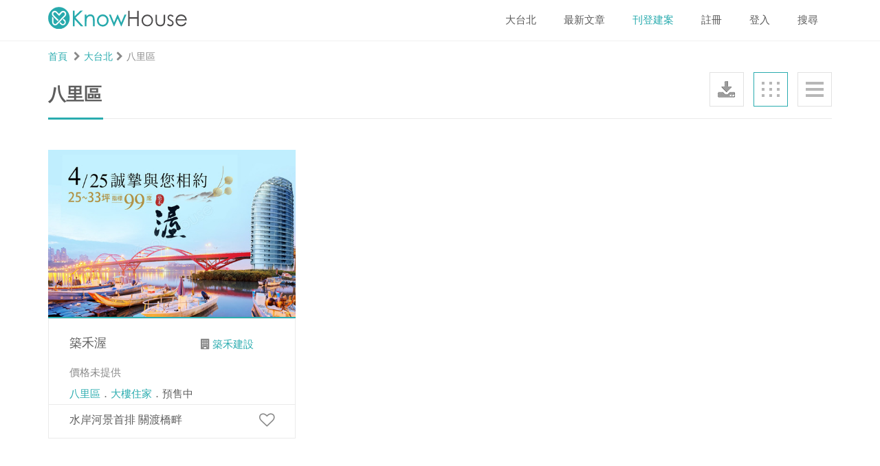

--- FILE ---
content_type: text/html; charset=utf-8
request_url: https://knowhouse.tw/districts/1dbd28
body_size: 10490
content:
<!DOCTYPE html>
<html lang="zh-Hant-TW">
  <head>
    <!--[if lte IE 9]>
      <script>window.open('/ie_stop.html','_self')</script>
    <![endif]-->
    <meta charset="utf-8">
    <meta http-equiv="X-UA-Compatible" content="IE=edge">
    <meta name="viewport" content="width=device-width, initial-scale=1, shrink-to-fit=no, viewport-fit=cover">
    <link rel="icon" href="/favicon.ico">
    <!-- Font awesome styles -->
    <link rel="stylesheet" href="https://cdnjs.cloudflare.com/ajax/libs/font-awesome/4.7.0/css/font-awesome.min.css">
    <link rel='stylesheet' href='https://stackpath.bootstrapcdn.com/bootstrap/3.3.5/css/bootstrap.min.css'>
    <link rel="stylesheet" type="text/css" href="https://cdnjs.cloudflare.com/ajax/libs/fancybox/3.5.7/jquery.fancybox.css">
    <title>八里區 | Knowhouse 預售屋｜新建案入口</title>
<meta name="description" content="Knowhouse 樂好市預售屋新成屋平台，提供最新即時的建案完整資訊，建案價格與建商評價第一手掌握，讓您聰明看建案、輕鬆買好屋。">
<meta name="keywords" content="knowhouse,台中建案,台中預售屋,台北建案,台北預售屋,桃園建案,桃園預售屋,新北建案,新北預售屋,新竹建案,新竹預售屋,苗栗建案,苗栗預售屋,南投建案,南投預售屋,彰化建案,彰化預售屋,雲林建案,雲林&amp;gt;預售屋,嘉義建案,嘉義預售屋,台南建案,台南預售屋,高雄建案,高雄預售屋,屏東建案,屏東預售屋,">
<meta property="og:site_name" content="Knowhouse 預售屋｜新建案入口">
<meta property="og:title" content="八里區">
<meta property="og:url" content="https://knowhouse.tw/districts/1dbd28">
<meta property="og:type" content="website">
<meta property="og:description" content="Knowhouse 樂好市預售屋新成屋平台，提供最新即時的建案完整資訊，建案價格與建商評價第一手掌握，讓您聰明看建案、輕鬆買好屋。">
<meta name="author" content="HCY">
<meta property="fb:appid" content="1757034014351613">
    <link rel="stylesheet" media="screen" href="/assets/home-c9d4b06073472ef504c47c8f07e317968f7ddb0cbe8c2a7053abe448a2d17c51.css" />
    
    <script src="/assets/webp_detector-e9edcbd7e1939a4cffc6af52eb2da580ed22afbe73b941e293c3eb4fbd47c1f7.js"></script>

    <!-- Meta Pixel Code -->
<script>
!function(f,b,e,v,n,t,s)
{if(f.fbq)return;n=f.fbq=function(){n.callMethod?
n.callMethod.apply(n,arguments):n.queue.push(arguments)};
if(!f._fbq)f._fbq=n;n.push=n;n.loaded=!0;n.version='2.0';
n.queue=[];t=b.createElement(e);t.async=!0;
t.src=v;s=b.getElementsByTagName(e)[0];
s.parentNode.insertBefore(t,s)}(window, document,'script',
'https://connect.facebook.net/en_US/fbevents.js');
fbq('init', '1053766187976364');
fbq('track', 'PageView');
</script>
<noscript><img height="1" width="1" style="display:none"
src="https://www.facebook.com/tr?id=1053766187976364&ev=PageView&noscript=1"
/></noscript>
<!-- End Meta Pixel Code -->

    <meta name="csrf-param" content="authenticity_token" />
<meta name="csrf-token" content="o0MpGBH8jAhFvJyOIrP0v1w5a2OErOsgfir3qSn/m4dTucnlpCDtdrEZsGB4zRGG+DgedI0FLJGyQvx8MfKsSA==" />
    
  <body>
    
    <!--<div class="loader-bg"></div>-->
    <div class="loading-container">
      <div class="loading-wrapper">
        <div class="loading"></div>
        <img width="100%" src="/assets/home/knowhouse-logo-icon-3dba2826acc37370671d6959c4afd6cf9e73b8faf1d62fd964b12a801e6b3691.svg" />
      </div>
    </div>
    
    <div style="display:none;" id="popupData" data-title="N次方房地產媒體行銷" data-delay="22000" data-button="關閉視窗"><p><a href="https://nad.tw"><img alt="" src="https://knowhouse.s3.amazonaws.com/uploads/ckeditor/pictures/127/content_AD_400x400-01.jpg" style="height: 100%; width: 400px;" /></a></p>
</div>
    <div id="wrapper" class="wrapper-sticky-start wrapper-sticky">
      <header class="sticky-start sticky">
  <nav class="navbar main-menu-cont">
    <div class="container">
      <div class="navbar-header sm-float-none">
        <button type="button" class="navbar-toggle collapsed" data-toggle="collapse" data-target="#navbar" aria-expanded="false" aria-controls="navbar">
        <span class="sr-only">Toggle navigation</span>
        <span class="icon-bar icon-bar1"></span>
        <span class="icon-bar icon-bar2"></span>
        <span class="icon-bar icon-bar3"></span>
        </button>
        <!-- 搜尋鈕-->
          <a class="nav-search navbar-toggle" href="#search-modal" data-toggle="modal">
            <i class='fa fa-search'></i>
          </a>
        <a href="/" title="" class="navbar-brand">
          <img alt="樂好市LOGO" width="202px" src="/assets/home/knowhouse-logo-2018670758f788dad2fa9a4e2198284b871bb1a16614dd30da93dc868730c5c5.svg" />
        </a>
      </div>
      <div id="navbar" class="navbar-collapse collapse">
        <ul class="nav navbar-nav navbar-right">
					<li class="dropdown">
            <a class="dropdown-toggle fz108e" data-toggle="dropdown" href="#">大台北</a>
            <ul class="dropdown-menu">
                <li>
                  <a class="fz108e" href="/counties/2b9b25">桃園區</a>
                </li>
                <li>
                  <a class="fz108e" href="/counties/bbf53f">竹苗區</a>
                </li>
                <li>
                  <a class="fz108e" href="/counties/7ded79">大台中</a>
                </li>
                <li>
                  <a class="fz108e" href="/counties/047044">雲嘉區</a>
                </li>
                <li>
                  <a class="fz108e" href="/counties/840779">台南區</a>
                </li>
                <li>
                  <a class="fz108e" href="/counties/0d8486">大高雄</a>
                </li>
                <li>
                  <a class="fz108e" href="/counties/b5639a">宜花東</a>
                </li>
                <li>
                  <a class="fz108e" href="/counties/966c9a">其他區</a>
                </li>
            </ul>
          </li>
          <!-- blogs -->
          <li class="dropdown">
            <a class="dropdown-toggle fz108e" href="/blogs">最新文章</a>
            <ul class="dropdown-menu">
                <li>
                  <a class="fz108e" href="/blogs?blog_category_id=8ead95">房事QA</a>
                </li>
                <li>
                  <a class="fz108e" href="/blogs?blog_category_id=93f8e8">房事辭典</a>
                </li>
                <li>
                  <a class="fz108e" href="/blogs?blog_category_id=c39ee2">一圖秒懂</a>
                </li>
                <li>
                  <a class="fz108e" href="/blogs?blog_category_id=722072">網友發問</a>
                </li>
            </ul>
          </li>
          <li><a class="special-color fz108e" data-toggle="modal" href="#new-builder-and-company-modal">刊登建案</a></li>
            <li><a href="#register-modal" data-toggle="modal" class="fz108e">註冊</a></li>
            <li><a href="#login-modal" data-toggle="modal" class="fz108e">登入</a></li>
            <li><a id="search-link" href="#search-modal" data-toggle="modal" class="fz108e">搜尋</a></li>
            <li class="visible-xs">
              <a class="fz108e special-color" href="/counties/bf3387">大台北</a>
            </li>
            <li class="visible-xs">
              <a class="fz108e " href="/counties/2b9b25">桃園區</a>
            </li>
            <li class="visible-xs">
              <a class="fz108e " href="/counties/bbf53f">竹苗區</a>
            </li>
            <li class="visible-xs">
              <a class="fz108e " href="/counties/7ded79">大台中</a>
            </li>
            <li class="visible-xs">
              <a class="fz108e " href="/counties/047044">雲嘉區</a>
            </li>
            <li class="visible-xs">
              <a class="fz108e " href="/counties/840779">台南區</a>
            </li>
            <li class="visible-xs">
              <a class="fz108e " href="/counties/0d8486">大高雄</a>
            </li>
            <li class="visible-xs">
              <a class="fz108e " href="/counties/b5639a">宜花東</a>
            </li>
            <li class="visible-xs">
              <a class="fz108e " href="/counties/966c9a">其他區</a>
            </li>
        </ul>
      </div>
    </div>
  </nav>
  <!-- /.mani-menu-cont -->
</header>
      <!-- breadcrumb -->
<section id="item-breadcrumb" class="section-light p10-0 ">
  <div class='container'>
    <div class='row'>
      <div class='col-lg-12'>
        <a href='/'>首頁</a>
        <div class="dib ml5"><i class="fa fa-chevron-right"></i></div><div class="dib ml5"><a href="/counties/bf3387">大台北</a></div><div class="dib ml5"><i class="fa fa-chevron-right"></i></div><div class="dib ml5">八里區</div>
      </div>
    </div>
  </div>
</section>
<div class="section-light">
  <div class="container">
    <div class="row">
      <div class="col-xs-12">
        <div class="row">
          <div class="col-xs-5">
            <h3 class="mt20">八里區</h3>
          </div>
          <div class="col-xs-7">
            <div class="view-icons-container">
                <a href="javascript:sweetAlert('【下載建案資料】僅限建商會員', '請登入或立即免費申請成為建商會員', 'warning')" class="view-box" aria-label="下載">
    <img src="/images/download-icon.png" alt="下載">
  </a>

              <a class="view-box view-box-active" aria-label="格子模式" href="/districts/1dbd28">
                <img src="/images/grid-icon.png" alt="格子">
</a>              <a class="view-box" aria-label="列表" href="/districts/1dbd28/list">
                <img src="/images/list-icon.png" alt="清單">
</a>            </div>
          </div>
          <div class="col-xs-12">
            <div class="title-separator-primary"></div>
          </div>
        </div>
        
        <div class="row grid-offer-row">
          <div class="col-xs-12 col-sm-6 col-md-4 col-lg-4 grid-offer-col posr">
  <div class="grid-offer">
    <div class="grid-offer-front">
      <a href="/3984">
        <div class="grid-offer-photo">
          <picture loading="lazy"><source type="image/jpg" srcset="https://knowhouse.s3.amazonaws.com/uploads/meti/image/3780/single_3984_top2.jpg"></source><img alt="築禾渥" class="lazy single-item-hover-effect" data-original="https://knowhouse.s3.amazonaws.com/uploads/meti/image/3780/single_webp_3984_top2.webp" src="https://knowhouse.s3.amazonaws.com/uploads/meti/image/3780/single_3984_top2.jpg" /></picture>
        </div>
</a>      <div class="grid-offer-text">
        <div class="grid-offer-h4 oh">
          <div class='pull-left'>
            <a class="oh" href="/3984">
              <h3 class="single-item-h3">築禾渥</h3>
</a>          </div>
          <div class='pull-right'>
            <p class="fz12em">
              <i class='fa fa-building'></i>&nbsp;<a href="/companies/d07655">築禾建設</a>
            </p>
          </div>
          <div class='clearfix'></div>
        </div>
        <!-- 顯示總價/單價 -->
        <div class="clearfix"></div>
        <div class="fz12em p10-0">
            價格未提供
        </div>
        <div class="clearfix"></div>
        <h4 class="grid-offer-title"><a href="/districts/1dbd28">八里區</a>．<a href="/tags/40c112?county=bf3387">大樓住家</a>．預售中</h4>
        <div class="clearfix"></div>
      </div>
      <div class="price-grid-cont p10-30 oh">
        <div class="pull-left">
          <h4 class="grid-offer-title">
            水岸河景首排 關渡橋畔
          </h4>
        </div>
        <div class="pull-right">
          <div class='item-bookmark'>
            <a aria-label="築禾渥" data-toggle="modal" href="#login-modal"><i class="fa fa-heart-o"></i></a>
          </div>
        </div>
        <div class="clearfix"></div>
      </div>
    </div>
  </div>
</div>
        </div>
        <div class="offer-pagination mt10 mb30">
          
          <div class="clearfix"></div>
        </div>
      </div>
    </div>
  </div>
</div>
        <div id='item-footer'>
    <footer class="large-cont">
      <div class="container">
        <div class="row">
          <div class="col-xs-12">
            <div class="footer-lg-title">
              <h3>網站導覽</h3>
              <div class="title-separator-primary"></div>
            </div>
          </div>
          <div class="col-sm-8 col-xs-12 xs-m0">
            <nav>
              <ul class="footer-nav">
                <li><a href="/blogs">最新文章</a></li>
                <li><a href="/knowledges">幫助中心</a></li>
                <li><a href="/pages/privacy">隱私權政策</a></li>
                <li><a href="/pages/cooperation">廣告刊登</a></li>
                <li><a href="/pages/hiring">人才招募</a></li>
                <li><a href="/contacts/new">聯絡我們</a></li>
              </ul>
            </nav>
          </div>
          <div class="col-sm-4 col-xs-12 xs-m0">
            <nav>
              <ul class="footer-social">
                <li><a href="https://line.me/R/ti/p/%40une1030a"><img alt="分享knowhouse到line" src="/assets/home/icons/line-762c1951f9afa914a2517ac39c368443cf10648e14f381563acb7f717355a1a0.png" /></a></li>
                <li><a href="https://www.facebook.com/knowhouse.tw"><img alt="分享knowhouse到臉書" src="/assets/home/icons/facebook-693450726f04351bacef768965c69614fc4f4e67e468e59ddb186e03b49f2914.png" /></a></li>
                <li><a href="https://blog.knowhouse.tw/"><img alt="knowhouse的blog" src="/assets/home/icons/feed-ce0b4c9e72cbe0dae0d023c343a7d441601ee088debb675a583a7e0231f64346.png" /></a></li>
                <li><a href="https://www.youtube.com/channel/UCDQ5ddFg2QDE0GR2pVWQlKA"><img alt="knowhouse的youtube影片" src="/assets/home/icons/youtube-c99212cd5c19f72af5ec82daeaa990fa1c4a3db3bcc155cfa4c4fcbf4750e267.png" /></a></li>
              </ul>
            </nav>
          </div>
        </div>
      </div>
    </footer>
    <footer class="small-cont">
      <div class="container">
        <div class='row'>
          <div class='col-lg-12 col-xs-12'>
            <div class='taj p16e'>
              <h5 class="lh15e">本平台展示之建案圖文資訊、著作、商標、版權皆歸提供者或著作註冊人所有。本平台所示資訊無法保證正確，並非代表建案建設官方資訊。平台不經營、不經手房屋買賣。全站刊登規格數據、圖文內容僅供參考，我們將盡力查證核實，仍請以建設公司官方或銷售現場公告為最終依據。</h5>
            </div>
          </div>
        </div>
        <div class="row">
          <div class="col-xs-12 col-md-6 small-cont">
            <img alt="樂好市" class="img-responsive footer-logo" width="100%" src="/assets/home/nadtw-word-8700ba9cc981727ff233d7e1f18429618de02fc263a864359b01d41ce030fcb1.svg" />
          </div>
          <div class="col-xs-12 col-md-6 footer-copyrights">
            &copy; Copyright 2026  Know House Co., Ltd. All Rights Reserved
          </div>
        </div>
      </div>
    </footer>
  </div>

    </div>
    <!-- 其他內容 -->
    <div class="move-top z9999">
      <div class="big-icon-second-color"><i class="fa fa-chevron-up"></i></div>
    </div>
      <div class="modal fade apartment-modal" id="login-modal">
  <div class="modal-dialog modal-mt">
    <div class="modal-content">
      <div class="modal-body">
        <button type="button" class="close" data-dismiss="modal" aria-label="Close"><span aria-hidden="true">&times;</span></button>
        <div class="modal-title">
          <h1>登入</h1>
          <div class="short-title-separator"></div>
        </div>
        <form id="user_login" action="/registrations/login_check" accept-charset="UTF-8" method="post"><input name="utf8" type="hidden" value="&#x2713;" /><input type="hidden" name="authenticity_token" value="MuEiBmvSyLBxFQ55sTnbu23teKw3/7Rnwn388tfUPh+0d23LQP8FvixW2HyChyl0Ossu7O97EJlLbo5xxIs8Wg==" />
          <div class='posr'>
            <input type="email" name="account" id="login_account" class="input-full main-input" placeholder="Email帳號" />
          </div>
          <div class='posr'>
            <input type="password" name="password" id="login_password" class="input-full main-input" placeholder="您的密碼" />
          </div>
          <button type="submit" class="button-primary button-shadow button-full">
            <span>登入</span>
          </button>
</form>        <a href="#" class="forgot-link pull-right mt10">忘記密碼?</a>
        <div class="clearfix"></div>
        <p class="login-or">或使用</p>
        <!--
          <i class="fa fa-facebook"></i>
          <span>使用Facebook帳號登入</span>
        -->
        <a class="google-button margin-top-15" href="/auth/google_oauth2">
          <i class="fa fa-google-plus"></i>
          <span>使用Google帳號登入</span>
</a>        <p class="modal-bottom">尚未註冊? <a href="#" class="register-link">註冊</a></p>
      </div>
    </div>
    <!-- /.modal-content -->
  </div>
  <!-- /.modal-dialog -->
</div>
      <div class="modal fade apartment-modal" id="register-modal">
  <div class="modal-dialog modal-mt">
    <div class="modal-content">
      <div class="modal-body">
        <button type="button" class="close" data-dismiss="modal" aria-label="Close"><span aria-hidden="true">&times;</span></button>
        <div class="modal-title">
          <h1>註冊會員</h1>
          <div class="short-title-separator"></div>
        </div>
        <!--
          <i class="fa fa-facebook"></i>
          <span>使用Facebook帳號登入</span>
        -->
        <a class="google-button margin-top-15" href="/auth/google_oauth2">
          <i class="fa fa-google-plus"></i>
          <span>使用Google帳號登入</span>
</a>        <p class="login-or">OR</p>
        <form class="new_user" id="new_user" action="/registrations" accept-charset="UTF-8" method="post"><input name="utf8" type="hidden" value="&#x2713;" /><input type="hidden" name="authenticity_token" value="Cr04NzHaDLSno6Eawv8HJ8+ohBYZHmTYjRa4Tr3b1+9w3fWw8Ycs0le0lEAK3S3rRU5+f13fPmejSFQmdn33tA==" />
          <div class='posr'>
            <input class="input-full main-input" placeholder="輸入Email帳號" type="email" name="user[account]" id="user_account" />
          </div>
          <div class='posr'>
            <input class="input-full main-input" placeholder="輸入密碼" type="password" name="user[password]" id="user_password" />
          </div>
          <div class='posr'>
            <input class="input-full main-input" placeholder="確認密碼" type="password" name="user[password_confirmation]" id="user_password_confirmation" />
          </div>
          <div class='posr'>
            <input class="input-full main-input" placeholder="怎麼稱呼您" type="text" name="user[nick]" id="user_nick" />
          </div>
          <!-- 性別 -->
          <div class='row register-form-button'>
            <div class='col-xs-12'>
              <div class='pull-left'><span class="btn-group-text">您的性別&nbsp;:</span></div>
              <div class="btn-group pull-right" data-toggle="buttons">
                <label class="btn btn-default active br0 br-lite">
                  <input type="radio" value="male" checked="checked" name="user[gender]" id="user_gender_male" />男性
                </label>
                <label class="btn btn-default br0 br-lite">
                  <input type="radio" value="female" name="user[gender]" id="user_gender_female" />女性
                </label>
                <label class="btn btn-default br0 br-lite">
                  <input type="radio" value="unknown" name="user[gender]" id="user_gender_unknown" />其他
                </label>
              </div>
            </div>
          </div>
          <button type="submit" class="button-primary button-shadow button-full mt15">
            <span>註冊</span>
          </button>
</form>        <p>按下註冊鈕的同時，表示您已經同意並詳閱 KnowHouse服務條款，關於個人資料蒐集與使用之規定。</p>
        <div class="clearfix"></div>
        <p class="modal-bottom">
          已經註冊? 請<a href="#" class="login-link">登入</a>
          &nbsp;|&nbsp;
          <a href="#" class="forgot-link">忘記密碼?</a>
        </p>
      </div>
    </div>
    <!-- /.modal-content -->
  </div>
  <!-- /.modal-dialog -->
</div>
      <div class="modal fade apartment-modal" id="forgot-modal">
  <div class="modal-dialog modal-mt">
    <div class="modal-content">
      <div class="modal-body">
        <button type="button" class="close" data-dismiss="modal" aria-label="Close"><span aria-hidden="true">&times;</span></button>
        <div class="modal-title">
          <h1>忘記密碼<span class="special-color">?</span></h1>
          <div class="short-title-separator"></div>
        </div>
        <p class="negative-margin forgot-info">請輸入註冊時的電子郵件。按下重設密碼後您將收到一組重設密碼的郵件。請依照信中指示重設您的密碼。</p>
        <form id="forget_password_form" action="/registrations/forget_password_send" accept-charset="UTF-8" method="post"><input name="utf8" type="hidden" value="&#x2713;" /><input type="hidden" name="authenticity_token" value="frLYV3nheMcxlwmTFOHewweQlSdRJ3IqLOzYAt+gGunOFFh66U+KvM6e6gsiAK3GzZsZCpKTLVUFnwMNcvpm5w==" />
          <div class='posr'>
            <input type="email" name="account" id="account" class="input-full main-input" placeholder="您的帳號(Email格式)..." />
          </div>
          <button type="submit" class="button-primary button-shadow button-full">
            <span>重設密碼</span>
          </button>
</form>        <p class="modal-bottom"><a href="#" class="login-link">返回登入</a></p>
      </div>
    </div>
    <!-- /.modal-content -->
  </div>
  <!-- /.modal-dialog -->
</div>
      <div class="modal fade apartment-modal" id="new-builder-and-company-modal">
  <div class="modal-dialog modal-mt">
    <div class="modal-content">
      <div class="modal-body">
        <button type="button" class="close" data-dismiss="modal" aria-label="Close"><span aria-hidden="true">&times;</span></button>
        <div class="modal-title">
          <h1>申請刊登建案</h1>
          <p class="pt10">請先註冊會員，再申請刊登建案！</p>
          <div class="short-title-separator"></div>
        </div>
        <!--
          <i class="fa fa-facebook"></i>
          <span>使用Facebook帳號登入</span>
        -->
        <a class="google-button margin-top-15" href="/auth/google_oauth2">
          <i class="fa fa-google-plus"></i>
          <span>使用Google帳號登入</span>
</a>        <p class="login-or">OR</p>
        <form class="new_user" id="new_user_registrations" action="/registrations" accept-charset="UTF-8" method="post"><input name="utf8" type="hidden" value="&#x2713;" /><input type="hidden" name="authenticity_token" value="E9BbqVmoSMhV+yDunZIb+KvpsOzCCgPfN7v1Z5l0/PZpsJYumfVorqXsFbRVsDE0IQ9KhYbLWWAZ5RkPUtLcrQ==" />
          <div class='posr'>
            <input class="input-full main-input" placeholder="輸入Email帳號" id="builder_account" type="email" name="user[account]" />
          </div>
          <div class='posr'>
            <input class="input-full main-input" placeholder="輸入密碼" id="builder_password" type="password" name="user[password]" />
          </div>
          <div class='posr'>
            <input class="input-full main-input" placeholder="確認密碼" id="builder_password_confirmation" type="password" name="user[password_confirmation]" />
          </div>
          <div class='posr'>
            <input class="input-full main-input" placeholder="怎麼稱呼您" id="builder_nick" type="text" name="user[nick]" />
          </div>
          <!-- 性別 -->
          <div class='row register-form-button'>
            <div class='col-xs-12'>
              <div class='pull-left'><span class="btn-group-text">您的性別&nbsp;:</span></div>
              <div class="btn-group pull-right" data-toggle="buttons">
                <label class="btn btn-default active br0 br-lite">
                  <input id="builder_gender_male" type="radio" value="male" checked="checked" name="user[gender]" />男性
                </label>
                <label class="btn btn-default br0 br-lite">
                  <input id="builder_gender_female" type="radio" value="female" name="user[gender]" />女性
                </label>
                <label class="btn btn-default br0 br-lite">
                  <input id="builder_gender_unknown" type="radio" value="unknown" name="user[gender]" />其他
                </label>
              </div>
            </div>
          </div>
          <button type="submit" class="button-primary button-shadow button-full mt15">
            <span>註冊</span>
          </button>
</form>        <p>按下註冊鈕的同時，表示您已經同意並詳閱 KnowHouse服務條款，關於個人資料蒐集與使用之規定。</p>
        <div class="clearfix"></div>
        <p class="modal-bottom">
          已經註冊? 請<a href="#" class="login-link">登入</a>
          &nbsp;|&nbsp;
          <a href="#" class="forgot-link">忘記密碼?</a>
        </p>
      </div>
    </div>
    <!-- /.modal-content -->
  </div>
  <!-- /.modal-dialog -->
</div>
      <div class="modal fade apartment-modal" id="search-modal">
  <form autocomplete="off" action="/items" accept-charset="UTF-8" method="get"><input name="utf8" type="hidden" value="&#x2713;" />
    <div class="modal-dialog big-modal">
      <div class="modal-content">
        <div class="modal-body">
          <button type="button" class="close" data-dismiss="modal" aria-label="Close">
            <span aria-hidden="true">&times;</span>
          </button>
          <div class="modal-title">
            <h2 class="tac">請輸入您想要找的任何描述</h2>
            <div class="short-title-separator"></div>
          </div>
          <!-- 搜尋條件 -->
          <div class='row'>
            <div class="col-xs-12">
              <!-- 搜尋字 -->
              <input type="text" name="search" id="search" class="input-full main-input" placeholder="輸入關鍵字..." />
              <!-- 或條件篩選 -->
              <div class="line-bg">
                <h4 class="line-bg-title">或條件篩選</h4>
              </div>
              <!-- 搜尋條件 -->
              <div class='mb10'>
                <h4 class="subtitle-margin">選擇區域</h4>
                <div class="title-separator-primary"></div>
                <!-- 內容 -->
                <div class="mt10">
                  <div class="item-tag posr search-item-all active"
                    data-type="district">
                    <a href="#" rel="nofollow">全部</a>
                      <div class="search-item-close"><i class="fa fa-times"></i></div>
                  </div>
                    <div class="item-tag posr search-item " data-type="district" data-key="4ec6e3">
                      <a href="#" rel="nofollow">大安區(1)</a>
                    </div>
                    <div class='none'>
                      <input type="checkbox" name="district[]" id="checkbox-district-4ec6e3" value="4ec6e3" class="checkbox-district" />
                    </div>
                    <div class="item-tag posr search-item " data-type="district" data-key="11cdc4">
                      <a href="#" rel="nofollow">士林區(0)</a>
                    </div>
                    <div class='none'>
                      <input type="checkbox" name="district[]" id="checkbox-district-11cdc4" value="11cdc4" class="checkbox-district" />
                    </div>
                    <div class="item-tag posr search-item " data-type="district" data-key="bd159d">
                      <a href="#" rel="nofollow">內湖區(0)</a>
                    </div>
                    <div class='none'>
                      <input type="checkbox" name="district[]" id="checkbox-district-bd159d" value="bd159d" class="checkbox-district" />
                    </div>
                    <div class="item-tag posr search-item " data-type="district" data-key="030300">
                      <a href="#" rel="nofollow">文山區(0)</a>
                    </div>
                    <div class='none'>
                      <input type="checkbox" name="district[]" id="checkbox-district-030300" value="030300" class="checkbox-district" />
                    </div>
                    <div class="item-tag posr search-item " data-type="district" data-key="341450">
                      <a href="#" rel="nofollow">北投區(0)</a>
                    </div>
                    <div class='none'>
                      <input type="checkbox" name="district[]" id="checkbox-district-341450" value="341450" class="checkbox-district" />
                    </div>
                    <div class="item-tag posr search-item " data-type="district" data-key="32550a">
                      <a href="#" rel="nofollow">中山區(0)</a>
                    </div>
                    <div class='none'>
                      <input type="checkbox" name="district[]" id="checkbox-district-32550a" value="32550a" class="checkbox-district" />
                    </div>
                    <div class="item-tag posr search-item " data-type="district" data-key="fa7050">
                      <a href="#" rel="nofollow">信義區(0)</a>
                    </div>
                    <div class='none'>
                      <input type="checkbox" name="district[]" id="checkbox-district-fa7050" value="fa7050" class="checkbox-district" />
                    </div>
                    <div class="item-tag posr search-item " data-type="district" data-key="c5ba12">
                      <a href="#" rel="nofollow">松山區(0)</a>
                    </div>
                    <div class='none'>
                      <input type="checkbox" name="district[]" id="checkbox-district-c5ba12" value="c5ba12" class="checkbox-district" />
                    </div>
                    <div class="item-tag posr search-item " data-type="district" data-key="4fabaa">
                      <a href="#" rel="nofollow">萬華區(0)</a>
                    </div>
                    <div class='none'>
                      <input type="checkbox" name="district[]" id="checkbox-district-4fabaa" value="4fabaa" class="checkbox-district" />
                    </div>
                    <div class="item-tag posr search-item " data-type="district" data-key="00addf">
                      <a href="#" rel="nofollow">中正區(1)</a>
                    </div>
                    <div class='none'>
                      <input type="checkbox" name="district[]" id="checkbox-district-00addf" value="00addf" class="checkbox-district" />
                    </div>
                    <div class="item-tag posr search-item " data-type="district" data-key="50922f">
                      <a href="#" rel="nofollow">大同區(0)</a>
                    </div>
                    <div class='none'>
                      <input type="checkbox" name="district[]" id="checkbox-district-50922f" value="50922f" class="checkbox-district" />
                    </div>
                    <div class="item-tag posr search-item " data-type="district" data-key="b38a2f">
                      <a href="#" rel="nofollow">南港區(0)</a>
                    </div>
                    <div class='none'>
                      <input type="checkbox" name="district[]" id="checkbox-district-b38a2f" value="b38a2f" class="checkbox-district" />
                    </div>
                    <div class="item-tag posr search-item " data-type="district" data-key="3660c2">
                      <a href="#" rel="nofollow">板橋區(0)</a>
                    </div>
                    <div class='none'>
                      <input type="checkbox" name="district[]" id="checkbox-district-3660c2" value="3660c2" class="checkbox-district" />
                    </div>
                    <div class="item-tag posr search-item " data-type="district" data-key="9bfabb">
                      <a href="#" rel="nofollow">中和區(0)</a>
                    </div>
                    <div class='none'>
                      <input type="checkbox" name="district[]" id="checkbox-district-9bfabb" value="9bfabb" class="checkbox-district" />
                    </div>
                    <div class="item-tag posr search-item " data-type="district" data-key="81805d">
                      <a href="#" rel="nofollow">新莊區(0)</a>
                    </div>
                    <div class='none'>
                      <input type="checkbox" name="district[]" id="checkbox-district-81805d" value="81805d" class="checkbox-district" />
                    </div>
                    <div class="item-tag posr search-item " data-type="district" data-key="b0e4bd">
                      <a href="#" rel="nofollow">三重區(0)</a>
                    </div>
                    <div class='none'>
                      <input type="checkbox" name="district[]" id="checkbox-district-b0e4bd" value="b0e4bd" class="checkbox-district" />
                    </div>
                    <div class="item-tag posr search-item " data-type="district" data-key="bc9292">
                      <a href="#" rel="nofollow">新店區(0)</a>
                    </div>
                    <div class='none'>
                      <input type="checkbox" name="district[]" id="checkbox-district-bc9292" value="bc9292" class="checkbox-district" />
                    </div>
                    <div class="item-tag posr search-item " data-type="district" data-key="50b73b">
                      <a href="#" rel="nofollow">土城區(0)</a>
                    </div>
                    <div class='none'>
                      <input type="checkbox" name="district[]" id="checkbox-district-50b73b" value="50b73b" class="checkbox-district" />
                    </div>
                    <div class="item-tag posr search-item " data-type="district" data-key="0d3ee9">
                      <a href="#" rel="nofollow">永和區(0)</a>
                    </div>
                    <div class='none'>
                      <input type="checkbox" name="district[]" id="checkbox-district-0d3ee9" value="0d3ee9" class="checkbox-district" />
                    </div>
                    <div class="item-tag posr search-item " data-type="district" data-key="6e1b33">
                      <a href="#" rel="nofollow">蘆洲區(0)</a>
                    </div>
                    <div class='none'>
                      <input type="checkbox" name="district[]" id="checkbox-district-6e1b33" value="6e1b33" class="checkbox-district" />
                    </div>
                    <div class="item-tag posr search-item " data-type="district" data-key="8f2c6a">
                      <a href="#" rel="nofollow">汐止區(0)</a>
                    </div>
                    <div class='none'>
                      <input type="checkbox" name="district[]" id="checkbox-district-8f2c6a" value="8f2c6a" class="checkbox-district" />
                    </div>
                    <div class="item-tag posr search-item " data-type="district" data-key="cf8682">
                      <a href="#" rel="nofollow">樹林區(0)</a>
                    </div>
                    <div class='none'>
                      <input type="checkbox" name="district[]" id="checkbox-district-cf8682" value="cf8682" class="checkbox-district" />
                    </div>
                    <div class="item-tag posr search-item " data-type="district" data-key="cee4c4">
                      <a href="#" rel="nofollow">淡水區(0)</a>
                    </div>
                    <div class='none'>
                      <input type="checkbox" name="district[]" id="checkbox-district-cee4c4" value="cee4c4" class="checkbox-district" />
                    </div>
                    <div class="item-tag posr search-item " data-type="district" data-key="59fafd">
                      <a href="#" rel="nofollow">三峽區(0)</a>
                    </div>
                    <div class='none'>
                      <input type="checkbox" name="district[]" id="checkbox-district-59fafd" value="59fafd" class="checkbox-district" />
                    </div>
                    <div class="item-tag posr search-item " data-type="district" data-key="39852d">
                      <a href="#" rel="nofollow">林口區(0)</a>
                    </div>
                    <div class='none'>
                      <input type="checkbox" name="district[]" id="checkbox-district-39852d" value="39852d" class="checkbox-district" />
                    </div>
                    <div class="item-tag posr search-item " data-type="district" data-key="18cfb4">
                      <a href="#" rel="nofollow">鶯歌區(0)</a>
                    </div>
                    <div class='none'>
                      <input type="checkbox" name="district[]" id="checkbox-district-18cfb4" value="18cfb4" class="checkbox-district" />
                    </div>
                    <div class="item-tag posr search-item " data-type="district" data-key="a433df">
                      <a href="#" rel="nofollow">五股區(0)</a>
                    </div>
                    <div class='none'>
                      <input type="checkbox" name="district[]" id="checkbox-district-a433df" value="a433df" class="checkbox-district" />
                    </div>
                    <div class="item-tag posr search-item " data-type="district" data-key="99f078">
                      <a href="#" rel="nofollow">泰山區(0)</a>
                    </div>
                    <div class='none'>
                      <input type="checkbox" name="district[]" id="checkbox-district-99f078" value="99f078" class="checkbox-district" />
                    </div>
                    <div class="item-tag posr search-item " data-type="district" data-key="b3bd8a">
                      <a href="#" rel="nofollow">瑞芳區(0)</a>
                    </div>
                    <div class='none'>
                      <input type="checkbox" name="district[]" id="checkbox-district-b3bd8a" value="b3bd8a" class="checkbox-district" />
                    </div>
                    <div class="item-tag posr search-item " data-type="district" data-key="1dbd28">
                      <a href="#" rel="nofollow">八里區(1)</a>
                    </div>
                    <div class='none'>
                      <input type="checkbox" name="district[]" id="checkbox-district-1dbd28" value="1dbd28" class="checkbox-district" />
                    </div>
                    <div class="item-tag posr search-item " data-type="district" data-key="0e5a97">
                      <a href="#" rel="nofollow">深坑區(0)</a>
                    </div>
                    <div class='none'>
                      <input type="checkbox" name="district[]" id="checkbox-district-0e5a97" value="0e5a97" class="checkbox-district" />
                    </div>
                    <div class="item-tag posr search-item " data-type="district" data-key="dd5803">
                      <a href="#" rel="nofollow">三芝區(0)</a>
                    </div>
                    <div class='none'>
                      <input type="checkbox" name="district[]" id="checkbox-district-dd5803" value="dd5803" class="checkbox-district" />
                    </div>
                    <div class="item-tag posr search-item " data-type="district" data-key="0039ab">
                      <a href="#" rel="nofollow">萬里區(0)</a>
                    </div>
                    <div class='none'>
                      <input type="checkbox" name="district[]" id="checkbox-district-0039ab" value="0039ab" class="checkbox-district" />
                    </div>
                    <div class="item-tag posr search-item " data-type="district" data-key="504c5d">
                      <a href="#" rel="nofollow">金山區(0)</a>
                    </div>
                    <div class='none'>
                      <input type="checkbox" name="district[]" id="checkbox-district-504c5d" value="504c5d" class="checkbox-district" />
                    </div>
                    <div class="item-tag posr search-item " data-type="district" data-key="efd5f0">
                      <a href="#" rel="nofollow">基隆市(0)</a>
                    </div>
                    <div class='none'>
                      <input type="checkbox" name="district[]" id="checkbox-district-efd5f0" value="efd5f0" class="checkbox-district" />
                    </div>
                </div>
              </div>
              <!-- 搜尋條件 -->
              <div class='mb10'>
                <h4 class="subtitle-margin">適合需求</h4>
                <div class="title-separator-primary"></div>
                <!-- 內容 -->
                <div class="mt10">
                  <div class="item-tag posr search-item-all active"
                    data-type="need-tag">
                    <a href="#" rel="nofollow">全部</a>
                      <div class="search-item-close"><i class="fa fa-times"></i></div>
                  </div>
                    <div class="item-tag posr search-item " data-type="need-tag" data-key="302738">
                      <a href="#" rel="nofollow">
                        捷運好宅
                      </a>
                    </div>
                    <div class='none'>
                      <input type="checkbox" name="need_tag[]" id="checkbox-need-tag-302738" value="302738" class="checkbox-need-tag" />
                    </div>
                    <div class="item-tag posr search-item " data-type="need-tag" data-key="1a8d7c">
                      <a href="#" rel="nofollow">
                        黃金店面
                      </a>
                    </div>
                    <div class='none'>
                      <input type="checkbox" name="need_tag[]" id="checkbox-need-tag-1a8d7c" value="1a8d7c" class="checkbox-need-tag" />
                    </div>
                    <div class="item-tag posr search-item " data-type="need-tag" data-key="ba29f5">
                      <a href="#" rel="nofollow">
                        層峰豪宅
                      </a>
                    </div>
                    <div class='none'>
                      <input type="checkbox" name="need_tag[]" id="checkbox-need-tag-ba29f5" value="ba29f5" class="checkbox-need-tag" />
                    </div>
                    <div class="item-tag posr search-item " data-type="need-tag" data-key="e1313f">
                      <a href="#" rel="nofollow">
                        品味設計
                      </a>
                    </div>
                    <div class='none'>
                      <input type="checkbox" name="need_tag[]" id="checkbox-need-tag-e1313f" value="e1313f" class="checkbox-need-tag" />
                    </div>
                    <div class="item-tag posr search-item " data-type="need-tag" data-key="acf21f">
                      <a href="#" rel="nofollow">
                        小資成家
                      </a>
                    </div>
                    <div class='none'>
                      <input type="checkbox" name="need_tag[]" id="checkbox-need-tag-acf21f" value="acf21f" class="checkbox-need-tag" />
                    </div>
                    <div class="item-tag posr search-item " data-type="need-tag" data-key="a39be0">
                      <a href="#" rel="nofollow">
                        青年首購
                      </a>
                    </div>
                    <div class='none'>
                      <input type="checkbox" name="need_tag[]" id="checkbox-need-tag-a39be0" value="a39be0" class="checkbox-need-tag" />
                    </div>
                    <div class="item-tag posr search-item " data-type="need-tag" data-key="76526a">
                      <a href="#" rel="nofollow">
                        電梯別墅
                      </a>
                    </div>
                    <div class='none'>
                      <input type="checkbox" name="need_tag[]" id="checkbox-need-tag-76526a" value="76526a" class="checkbox-need-tag" />
                    </div>
                    <div class="item-tag posr search-item " data-type="need-tag" data-key="9267b1">
                      <a href="#" rel="nofollow">
                        投資置產
                      </a>
                    </div>
                    <div class='none'>
                      <input type="checkbox" name="need_tag[]" id="checkbox-need-tag-9267b1" value="9267b1" class="checkbox-need-tag" />
                    </div>
                    <div class="item-tag posr search-item " data-type="need-tag" data-key="7d3965">
                      <a href="#" rel="nofollow">
                        飯店會館
                      </a>
                    </div>
                    <div class='none'>
                      <input type="checkbox" name="need_tag[]" id="checkbox-need-tag-7d3965" value="7d3965" class="checkbox-need-tag" />
                    </div>
                </div>
              </div>
              <!-- 搜尋條件 -->
              <div class='mb10'>
                <h4 class="subtitle-margin">建案類型</h4>
                <div class="title-separator-primary"></div>
                <!-- 內容 -->
                <div class="mt10">
                  <div class="item-tag posr search-item-all active"
                    data-type="tag">
                    <a href="#" rel="nofollow">全部</a>
                      <div class="search-item-close"><i class="fa fa-times"></i></div>
                  </div>
                    <div class="item-tag posr search-item " data-type="tag" data-key="b7ed31">
                      <a href="#" rel="nofollow">
                        社區別墅
                      </a>
                    </div>
                    <div class='none'>
                      <input type="checkbox" name="tag[]" id="checkbox-tag-b7ed31" value="b7ed31" class="checkbox-tag" />
                    </div>
                    <div class="item-tag posr search-item " data-type="tag" data-key="321153">
                      <a href="#" rel="nofollow">
                        車庫別墅
                      </a>
                    </div>
                    <div class='none'>
                      <input type="checkbox" name="tag[]" id="checkbox-tag-321153" value="321153" class="checkbox-tag" />
                    </div>
                    <div class="item-tag posr search-item " data-type="tag" data-key="40c112">
                      <a href="#" rel="nofollow">
                        大樓住家
                      </a>
                    </div>
                    <div class='none'>
                      <input type="checkbox" name="tag[]" id="checkbox-tag-40c112" value="40c112" class="checkbox-tag" />
                    </div>
                    <div class="item-tag posr search-item " data-type="tag" data-key="ee7b75">
                      <a href="#" rel="nofollow">
                        大樓店住
                      </a>
                    </div>
                    <div class='none'>
                      <input type="checkbox" name="tag[]" id="checkbox-tag-ee7b75" value="ee7b75" class="checkbox-tag" />
                    </div>
                    <div class="item-tag posr search-item " data-type="tag" data-key="d2b266">
                      <a href="#" rel="nofollow">
                        電梯華廈
                      </a>
                    </div>
                    <div class='none'>
                      <input type="checkbox" name="tag[]" id="checkbox-tag-d2b266" value="d2b266" class="checkbox-tag" />
                    </div>
                    <div class="item-tag posr search-item " data-type="tag" data-key="47c242">
                      <a href="#" rel="nofollow">
                        電梯公寓
                      </a>
                    </div>
                    <div class='none'>
                      <input type="checkbox" name="tag[]" id="checkbox-tag-47c242" value="47c242" class="checkbox-tag" />
                    </div>
                    <div class="item-tag posr search-item " data-type="tag" data-key="7e3d76">
                      <a href="#" rel="nofollow">
                        透天別墅
                      </a>
                    </div>
                    <div class='none'>
                      <input type="checkbox" name="tag[]" id="checkbox-tag-7e3d76" value="7e3d76" class="checkbox-tag" />
                    </div>
                    <div class="item-tag posr search-item " data-type="tag" data-key="e1a625">
                      <a href="#" rel="nofollow">
                        透天店住
                      </a>
                    </div>
                    <div class='none'>
                      <input type="checkbox" name="tag[]" id="checkbox-tag-e1a625" value="e1a625" class="checkbox-tag" />
                    </div>
                    <div class="item-tag posr search-item " data-type="tag" data-key="90a7c1">
                      <a href="#" rel="nofollow">
                        電梯別墅
                      </a>
                    </div>
                    <div class='none'>
                      <input type="checkbox" name="tag[]" id="checkbox-tag-90a7c1" value="90a7c1" class="checkbox-tag" />
                    </div>
                    <div class="item-tag posr search-item " data-type="tag" data-key="495ea4">
                      <a href="#" rel="nofollow">
                        電梯店住
                      </a>
                    </div>
                    <div class='none'>
                      <input type="checkbox" name="tag[]" id="checkbox-tag-495ea4" value="495ea4" class="checkbox-tag" />
                    </div>
                    <div class="item-tag posr search-item " data-type="tag" data-key="810e81">
                      <a href="#" rel="nofollow">
                        商辦大樓
                      </a>
                    </div>
                    <div class='none'>
                      <input type="checkbox" name="tag[]" id="checkbox-tag-810e81" value="810e81" class="checkbox-tag" />
                    </div>
                    <div class="item-tag posr search-item " data-type="tag" data-key="561b60">
                      <a href="#" rel="nofollow">
                        透天套房
                      </a>
                    </div>
                    <div class='none'>
                      <input type="checkbox" name="tag[]" id="checkbox-tag-561b60" value="561b60" class="checkbox-tag" />
                    </div>
                    <div class="item-tag posr search-item " data-type="tag" data-key="406271">
                      <a href="#" rel="nofollow">
                        套房大樓
                      </a>
                    </div>
                    <div class='none'>
                      <input type="checkbox" name="tag[]" id="checkbox-tag-406271" value="406271" class="checkbox-tag" />
                    </div>
                    <div class="item-tag posr search-item " data-type="tag" data-key="c032fb">
                      <a href="#" rel="nofollow">
                        其他
                      </a>
                    </div>
                    <div class='none'>
                      <input type="checkbox" name="tag[]" id="checkbox-tag-c032fb" value="c032fb" class="checkbox-tag" />
                    </div>
                </div>
              </div>



              <!-- 坪數大小 -->
              <div class='mb10'>
                <h4 class="subtitle-margin">需求建坪</h4>
                <div class="title-separator-primary"></div>
                <!-- 內容 -->
                <div class="mt10">
                  <div class="item-tag posr search-item-all active"
                    data-type="home-building-size">
                    <a href="#" rel="nofollow">全部</a>
                      <div class="search-item-close"><i class="fa fa-times"></i></div>
                  </div>
                    <div class="item-tag posr search-item " data-type="home-building-size" data-key="0">
                      <a href="#" rel="nofollow">
                        30坪以下
                      </a>
                    </div>
                    <div class='none'>
                      <input type="checkbox" name="home_building_size[]" id="checkbox-home-building-size-0" value="0,29" class="checkbox-home-building-size" />
                    </div>
                    <div class="item-tag posr search-item " data-type="home-building-size" data-key="1">
                      <a href="#" rel="nofollow">
                        30-60坪
                      </a>
                    </div>
                    <div class='none'>
                      <input type="checkbox" name="home_building_size[]" id="checkbox-home-building-size-1" value="30,60" class="checkbox-home-building-size" />
                    </div>
                    <div class="item-tag posr search-item " data-type="home-building-size" data-key="2">
                      <a href="#" rel="nofollow">
                        60-120坪
                      </a>
                    </div>
                    <div class='none'>
                      <input type="checkbox" name="home_building_size[]" id="checkbox-home-building-size-2" value="61,120" class="checkbox-home-building-size" />
                    </div>
                    <div class="item-tag posr search-item " data-type="home-building-size" data-key="3">
                      <a href="#" rel="nofollow">
                        121-250坪
                      </a>
                    </div>
                    <div class='none'>
                      <input type="checkbox" name="home_building_size[]" id="checkbox-home-building-size-3" value="121,250" class="checkbox-home-building-size" />
                    </div>
                    <div class="item-tag posr search-item " data-type="home-building-size" data-key="4">
                      <a href="#" rel="nofollow">
                        250坪以上
                      </a>
                    </div>
                    <div class='none'>
                      <input type="checkbox" name="home_building_size[]" id="checkbox-home-building-size-4" value="250,10000" class="checkbox-home-building-size" />
                    </div>
                </div>
              </div>



              <!-- 搜尋條件 -->
              <div class='mb10'>
                <h4 class="subtitle-margin">價格區間 - 總價</h4>
                <div class="title-separator-primary"></div>
                <!-- 內容 -->
                <div class="mt10">
                  <div class="item-tag posr search-item-all active"
                    data-type="total-price">
                    <a href="#" rel="nofollow">全部</a>
                      <div class="search-item-close"><i class="fa fa-times"></i></div>
                  </div>
                    <div class="item-tag posr search-item " data-type="total-price" data-key="0">
                      <a href="#" rel="nofollow">
                        1000萬以下
                      </a>
                    </div>
                    <div class='none'>
                      <input type="checkbox" name="total_price[]" id="checkbox-total-price-0" value="0,1000" class="checkbox-total-price" />
                    </div>
                    <div class="item-tag posr search-item " data-type="total-price" data-key="1">
                      <a href="#" rel="nofollow">
                        1000 ~ 2000萬元
                      </a>
                    </div>
                    <div class='none'>
                      <input type="checkbox" name="total_price[]" id="checkbox-total-price-1" value="1000,2000" class="checkbox-total-price" />
                    </div>
                    <div class="item-tag posr search-item " data-type="total-price" data-key="2">
                      <a href="#" rel="nofollow">
                        2000 ~ 3000萬元
                      </a>
                    </div>
                    <div class='none'>
                      <input type="checkbox" name="total_price[]" id="checkbox-total-price-2" value="2000,3000" class="checkbox-total-price" />
                    </div>
                    <div class="item-tag posr search-item " data-type="total-price" data-key="3">
                      <a href="#" rel="nofollow">
                        3000 ~ 5000萬元
                      </a>
                    </div>
                    <div class='none'>
                      <input type="checkbox" name="total_price[]" id="checkbox-total-price-3" value="3000,5000" class="checkbox-total-price" />
                    </div>
                    <div class="item-tag posr search-item " data-type="total-price" data-key="4">
                      <a href="#" rel="nofollow">
                        5000萬 ~ 1億元
                      </a>
                    </div>
                    <div class='none'>
                      <input type="checkbox" name="total_price[]" id="checkbox-total-price-4" value="5000,10000" class="checkbox-total-price" />
                    </div>
                    <div class="item-tag posr search-item " data-type="total-price" data-key="5">
                      <a href="#" rel="nofollow">
                        1億以上
                      </a>
                    </div>
                    <div class='none'>
                      <input type="checkbox" name="total_price[]" id="checkbox-total-price-5" value="10000,1000000" class="checkbox-total-price" />
                    </div>
                </div>
              </div>
              <!-- 搜尋條件 -->
              <div class='mb10'>
                <h4 class="subtitle-margin">價格區間 - 單價</h4>
                <div class="title-separator-primary"></div>
                <!-- 內容 -->
                <div class="mt10">
                  <div class="item-tag posr search-item-all active"
                    data-type="unit-price">
                    <a href="#" rel="nofollow">全部</a>
                      <div class="search-item-close"><i class="fa fa-times"></i></div>
                  </div>
                    <div class="item-tag posr search-item " data-type="unit-price" data-key="0">
                      <a href="#" rel="nofollow">
                        20萬元以下/坪
                      </a>
                    </div>
                    <div class='none'>
                      <input type="checkbox" name="unit_price[]" id="checkbox-unit-price-0" value="0,20" class="checkbox-unit-price" />
                    </div>
                    <div class="item-tag posr search-item " data-type="unit-price" data-key="1">
                      <a href="#" rel="nofollow">
                        21 ~ 40萬元/坪
                      </a>
                    </div>
                    <div class='none'>
                      <input type="checkbox" name="unit_price[]" id="checkbox-unit-price-1" value="21,40" class="checkbox-unit-price" />
                    </div>
                    <div class="item-tag posr search-item " data-type="unit-price" data-key="2">
                      <a href="#" rel="nofollow">
                        41 ~ 60萬元/坪
                      </a>
                    </div>
                    <div class='none'>
                      <input type="checkbox" name="unit_price[]" id="checkbox-unit-price-2" value="41,60" class="checkbox-unit-price" />
                    </div>
                    <div class="item-tag posr search-item " data-type="unit-price" data-key="3">
                      <a href="#" rel="nofollow">
                        60 ~ 100萬元/坪
                      </a>
                    </div>
                    <div class='none'>
                      <input type="checkbox" name="unit_price[]" id="checkbox-unit-price-3" value="61,100" class="checkbox-unit-price" />
                    </div>
                    <div class="item-tag posr search-item " data-type="unit-price" data-key="4">
                      <a href="#" rel="nofollow">
                        101 ~ 200萬元/坪
                      </a>
                    </div>
                    <div class='none'>
                      <input type="checkbox" name="unit_price[]" id="checkbox-unit-price-4" value="101,200" class="checkbox-unit-price" />
                    </div>
                    <div class="item-tag posr search-item " data-type="unit-price" data-key="5">
                      <a href="#" rel="nofollow">
                        200萬元以上/坪
                      </a>
                    </div>
                    <div class='none'>
                      <input type="checkbox" name="unit_price[]" id="checkbox-unit-price-5" value="200,2000" class="checkbox-unit-price" />
                    </div>
                </div>
              </div>
              <!-- 搜尋條件 -->
              <div class='mb10'>
                <h4 class="subtitle-margin">特定區域</h4>
                <div class="title-separator-primary"></div>
                <!-- 內容 -->
                <div class="mt10">
                  <div class="item-tag posr search-item-all active" data-type="area-tag">
                    <a href="#" rel="nofollow">全部</a>
                      <div class="search-item-close"><i class="fa fa-times"></i></div>
                  </div>
                    <div class="item-tag posr search-item " data-type="area-tag" data-key="10d777">
                      <a href="#" rel="nofollow">
                        板橋新板特區
                      </a>
                    </div>
                    <div class='none'>
                      <input type="checkbox" name="area_tag[]" id="checkbox-area-tag-10d777" value="10d777" class="checkbox-area-tag" />
                    </div>
                    <div class="item-tag posr search-item " data-type="area-tag" data-key="1afa00">
                      <a href="#" rel="nofollow">
                        頭前重劃區
                      </a>
                    </div>
                    <div class='none'>
                      <input type="checkbox" name="area_tag[]" id="checkbox-area-tag-1afa00" value="1afa00" class="checkbox-area-tag" />
                    </div>
                    <div class="item-tag posr search-item " data-type="area-tag" data-key="4b63c3">
                      <a href="#" rel="nofollow">
                        淡水淡海重劃區
                      </a>
                    </div>
                    <div class='none'>
                      <input type="checkbox" name="area_tag[]" id="checkbox-area-tag-4b63c3" value="4b63c3" class="checkbox-area-tag" />
                    </div>
                    <div class="item-tag posr search-item " data-type="area-tag" data-key="e77364">
                      <a href="#" rel="nofollow">
                        三重重陽重劃區
                      </a>
                    </div>
                    <div class='none'>
                      <input type="checkbox" name="area_tag[]" id="checkbox-area-tag-e77364" value="e77364" class="checkbox-area-tag" />
                    </div>
                    <div class="item-tag posr search-item " data-type="area-tag" data-key="64519d">
                      <a href="#" rel="nofollow">
                        三峽北大特區
                      </a>
                    </div>
                    <div class='none'>
                      <input type="checkbox" name="area_tag[]" id="checkbox-area-tag-64519d" value="64519d" class="checkbox-area-tag" />
                    </div>
                    <div class="item-tag posr search-item " data-type="area-tag" data-key="0aadae">
                      <a href="#" rel="nofollow">
                        林口新市鎮
                      </a>
                    </div>
                    <div class='none'>
                      <input type="checkbox" name="area_tag[]" id="checkbox-area-tag-0aadae" value="0aadae" class="checkbox-area-tag" />
                    </div>
                    <div class="item-tag posr search-item " data-type="area-tag" data-key="274dfa">
                      <a href="#" rel="nofollow">
                        新莊重劃區
                      </a>
                    </div>
                    <div class='none'>
                      <input type="checkbox" name="area_tag[]" id="checkbox-area-tag-274dfa" value="274dfa" class="checkbox-area-tag" />
                    </div>
                    <div class="item-tag posr search-item " data-type="area-tag" data-key="259100">
                      <a href="#" rel="nofollow">
                        內湖重劃區
                      </a>
                    </div>
                    <div class='none'>
                      <input type="checkbox" name="area_tag[]" id="checkbox-area-tag-259100" value="259100" class="checkbox-area-tag" />
                    </div>
                    <div class="item-tag posr search-item " data-type="area-tag" data-key="7afe0b">
                      <a href="#" rel="nofollow">
                        南港重劃區
                      </a>
                    </div>
                    <div class='none'>
                      <input type="checkbox" name="area_tag[]" id="checkbox-area-tag-7afe0b" value="7afe0b" class="checkbox-area-tag" />
                    </div>
                    <div class="item-tag posr search-item " data-type="area-tag" data-key="8ef2e4">
                      <a href="#" rel="nofollow">
                        大直重劃區
                      </a>
                    </div>
                    <div class='none'>
                      <input type="checkbox" name="area_tag[]" id="checkbox-area-tag-8ef2e4" value="8ef2e4" class="checkbox-area-tag" />
                    </div>
                    <div class="item-tag posr search-item " data-type="area-tag" data-key="34926d">
                      <a href="#" rel="nofollow">
                        塭仔圳重劃區
                      </a>
                    </div>
                    <div class='none'>
                      <input type="checkbox" name="area_tag[]" id="checkbox-area-tag-34926d" value="34926d" class="checkbox-area-tag" />
                    </div>
                    <div class="item-tag posr search-item " data-type="area-tag" data-key="89c4dc">
                      <a href="#" rel="nofollow">
                        大竿林重劃區
                      </a>
                    </div>
                    <div class='none'>
                      <input type="checkbox" name="area_tag[]" id="checkbox-area-tag-89c4dc" value="89c4dc" class="checkbox-area-tag" />
                    </div>
                    <div class="item-tag posr search-item " data-type="area-tag" data-key="ffc17a">
                      <a href="#" rel="nofollow">
                        奇岩重劃區
                      </a>
                    </div>
                    <div class='none'>
                      <input type="checkbox" name="area_tag[]" id="checkbox-area-tag-ffc17a" value="ffc17a" class="checkbox-area-tag" />
                    </div>
                </div>
              </div>
              <!-- 搜尋條件 -->
              <div class='mb10'>
                <h4 class="subtitle-margin">分類瀏覽</h4>
                <div class="title-separator-primary"></div>
                <!-- 內容 -->
                <div class="mt10">
                  <div class="item-tag posr search-item-all active" data-type="progress">
                    <a href="#" rel="nofollow">全部</a>
                      <div class="search-item-close"><i class="fa fa-times"></i></div>
                  </div>
                    <div class="item-tag posr search-item " data-type="progress" data-key="presale">
                      <a href="#" rel="nofollow">預售中</a>
                    </div>
                    <div class='none'>
                      <input type="checkbox" name="progress[]" id="checkbox-progress-presale" value="presale" class="checkbox-progress" />
                    </div>
                    <div class="item-tag posr search-item " data-type="progress" data-key="construction">
                      <a href="#" rel="nofollow">結構中</a>
                    </div>
                    <div class='none'>
                      <input type="checkbox" name="progress[]" id="checkbox-progress-construction" value="construction" class="checkbox-progress" />
                    </div>
                    <div class="item-tag posr search-item " data-type="progress" data-key="new_house">
                      <a href="#" rel="nofollow">新成屋</a>
                    </div>
                    <div class='none'>
                      <input type="checkbox" name="progress[]" id="checkbox-progress-new_house" value="new_house" class="checkbox-progress" />
                    </div>
                    <div class="item-tag posr search-item " data-type="progress" data-key="unpublished">
                      <a href="#" rel="nofollow">未公開</a>
                    </div>
                    <div class='none'>
                      <input type="checkbox" name="progress[]" id="checkbox-progress-unpublished" value="unpublished" class="checkbox-progress" />
                    </div>
                    <div class="item-tag posr search-item " data-type="progress" data-key="completed">
                      <a href="#" rel="nofollow">已完銷</a>
                    </div>
                    <div class='none'>
                      <input type="checkbox" name="progress[]" id="checkbox-progress-completed" value="completed" class="checkbox-progress" />
                    </div>
                    <div class="item-tag posr search-item " data-type="progress" data-key="suspend">
                      <a href="#" rel="nofollow">暫停中</a>
                    </div>
                    <div class='none'>
                      <input type="checkbox" name="progress[]" id="checkbox-progress-suspend" value="suspend" class="checkbox-progress" />
                    </div>
                    <div class="item-tag posr search-item " data-type="progress" data-key="no_permit">
                      <a href="#" rel="nofollow">建照未取得</a>
                    </div>
                    <div class='none'>
                      <input type="checkbox" name="progress[]" id="checkbox-progress-no_permit" value="no_permit" class="checkbox-progress" />
                    </div>
                </div>
              </div>
            </div>
          </div>
          <div class='tac mt15 hidden-xs'>
            <button class="button-primary button-shadow">
              <span>搜&nbsp;&nbsp;&nbsp;&nbsp;尋</span>
            </button>
          </div>
        </div>
      </div>
      <!-- /.modal-content -->
    </div>
    <!-- /.modal-dialog -->
    <!-- 搜尋按鈕 -->
    <button type="submit">
      <div class='mobile-search-btn visible-xs navbar-fixed-bottom'>
        <div class='container'>
          <div class='row'>
            <div class='col-xs-12'>
              <h4><i class='fa fa-search'></i>&nbsp;&nbsp;搜&nbsp;&nbsp;&nbsp;&nbsp;尋</h4>
            </div>
          </div>
        </div>
      </div>
    </button>
</form></div>
    <!-- jQuery  -->
    <script src="https://cdnjs.cloudflare.com/ajax/libs/jquery/1.11.3/jquery.min.js"></script>
    <script src="https://cdnjs.cloudflare.com/ajax/libs/jquery.lazyload/1.9.1/jquery.lazyload.min.js"></script>
    <script src="https://cdnjs.cloudflare.com/ajax/libs/fancybox/3.5.7/jquery.fancybox.min.js"></script>
    <!-- tinymap -->
    <script src="https://cdn.essoduke.org/js/tinyMap/jquery.tinyMap-3.4.11.min.js"></script>
    <script src="https://stackpath.bootstrapcdn.com/bootstrap/3.3.5/js/bootstrap.min.js" integrity="sha384-pPttEvTHTuUJ9L2kCoMnNqCRcaMPMVMsWVO+RLaaaYDmfSP5//dP6eKRusbPcqhZ" crossorigin="anonymous"></script>
    <script src="/assets/home-09bb131e9f054ce7c5de67f4ee0ad1d504961846c4cc613464820b686804b4f2.js"></script>
    
  <script defer src="https://static.cloudflareinsights.com/beacon.min.js/vcd15cbe7772f49c399c6a5babf22c1241717689176015" integrity="sha512-ZpsOmlRQV6y907TI0dKBHq9Md29nnaEIPlkf84rnaERnq6zvWvPUqr2ft8M1aS28oN72PdrCzSjY4U6VaAw1EQ==" data-cf-beacon='{"version":"2024.11.0","token":"e3283018e94a4b438f9248dc195780bb","r":1,"server_timing":{"name":{"cfCacheStatus":true,"cfEdge":true,"cfExtPri":true,"cfL4":true,"cfOrigin":true,"cfSpeedBrain":true},"location_startswith":null}}' crossorigin="anonymous"></script>
</body>
</html>

--- FILE ---
content_type: application/javascript; charset=utf-8
request_url: https://cdn.essoduke.org/js/tinyMap/jquery.tinyMap-3.4.11.min.js
body_size: 9021
content:
/*
 MIT License
*/
window.gMapsCallback=function(){$(window).trigger("gMapsCallback")};
(function(g,u,p,J){function y(a){var b;if(a instanceof Array)for(b=0;b<a.length;b+=1)y(a[b]);else if("object"===typeof a)for(b in a)if("string"!==typeof a[b])y(a[b]);else if(/^google\.map/gi.test(a[b])){var d=a[b].split(".");4===d.length&&(a[b]=google.maps[d[2]][d[3]])}}function r(a,b,d){var c={lat:"",lng:""},e=/^[+-]?\d+(\.\d+)?$/;if("string"===typeof a||Array.isArray(a)){var f=Array.isArray(a)?a:a.toString().replace(/\s+/,"").split(",");if(2===f.length)e.test(f[0])&&e.test(f[1])&&(c.lat=f[0],c.lng=
f[1]);else return a}else if("object"===typeof a){if("function"===typeof a.lat)return a;a.hasOwnProperty("x")&&a.hasOwnProperty("y")?(c.lat=a.x,c.lng=a.y):a.hasOwnProperty("lat")&&a.hasOwnProperty("lng")&&(c.lat=a.lat,c.lng=a.lng)}if("undefined"===typeof d||!0===d)c.lat=parseFloat(c.lat,10)+(Math.random()-.5)/5E3,c.lng=parseFloat(c.lng,10)+(Math.random()-.5)/5E3;return!0===b?new google.maps.LatLng(c.lat,c.lng):c}function v(a){var b=a.hasOwnProperty("css")?a.css.toString():"";this.setValues(a);this.span=
g("<span/>").css({position:"relative",left:"-50%",top:"0","white-space":"nowrap"}).addClass(b);this.div=g("<div/>").css({position:"absolute",display:"none"});this.span.appendTo(this.div)}function z(a,b){var d=this,c=g.extend({},I,b);d.idleOnceCount=!1;d.map=null;d._markers=[];d._markersCluster=[];d._clusters={};d._bounds={};d._labels=[];d._polylines=[];d._polygons=[];d._circles=[];d._kmls=[];d._directions=[];d._directionsMarkers=[];d._places=[];d.container=a;d.options=c;d.googleMapOptions={};d.interval=
parseInt(d.options.interval,10)||200;g(u).on("gMapsCallback",function(){d.init()});g(this.container).html(c.loading);return d.init()}var E=!1,F=!1,G=!1,H=!1,w={language:"zh-TW",callback:"gMapsCallback",api:"https://maps.googleapis.com/maps/api/js",clusterer:"https://cdn.essoduke.org/js/tinyMap/markerclusterer.js",withLabel:"https://cdn.essoduke.org/js/tinyMap/markerwithlabel.js",OMS:"https://cdn.essoduke.org/js/tinyMap/oms.min.js"},I={autoLocation:!1,center:[24,121],infoWindowAutoClose:!0,interval:200,
loading:"\u8b80\u53d6\u4e2d&hellip;",notFound:"\u627e\u4e0d\u5230\u67e5\u8a62\u7684\u5730\u9ede",zoom:8,markerOffset:!1},A={};A={greyscale:[{featureType:"all",stylers:[{saturation:-100},{gamma:.5}]}]};z.prototype={VERSION:"3.4.11",formatSize:function(a){return Array.isArray(a)&&2===a.length?new google.maps.Size(a[0],a[1]):a},formatPoint:function(a){return Array.isArray(a)&&2===a.length?new google.maps.Point(a[0],a[1]):a},overlay:function(a){a=this.map;var b=this.options;try{this.idleOnceCount||(this.kml(a,
b),this.directionService(a,b),this.placeMarkers(a,b),this.drawPolyline(a,b),this.drawPolygon(a,b),this.drawCircle(a,b),this.streetView(a,b),this.places(a,b),this.geoLocation(a,b),this.idleOnceCount=!0)}catch(d){console.error(d)}finally{google.maps.event.trigger(a,"resize")}},bindEvents:function(a,b){var d=this,c={};switch(typeof b){case "function":google.maps.event.clearListeners(a,"click");google.maps.event.addListener(a,"click",b);break;case "object":for(c in b)"function"===typeof b[c]?"created"===
c?b[c].call(a):(google.maps.event.clearListeners(a,c),google.maps.event.addListener(a,c,b[c])):b[c].hasOwnProperty("func")&&"function"===typeof b[c].func?b[c].hasOwnProperty("once")&&!0===b[c].once?google.maps.event.addListenerOnce(a,c,b[c].func):(google.maps.event.clearListeners(a,c),google.maps.event.addListener(a,c,b[c].func)):"function"===typeof b[c]&&(google.maps.event.clearListeners(a,c),google.maps.event.addListener(a,c,b[c]))}a.hasOwnProperty("defaultInfoWindow")&&(google.maps.event.clearListeners(a,
"click"),google.maps.event.addListener(a,"click",function(){var b;if(d.options.hasOwnProperty("infoWindowAutoClose")&&!0===d.options.infoWindowAutoClose)for(b=0;b<d._markers.length;b+=1){var c=d._markers[b];c.hasOwnProperty("infoWindow")&&"function"===typeof c.infoWindow.close&&c.infoWindow.close()}a.infoWindow.open(d.map,a)}))},kml:function(a,b){var d={url:"",map:a,preserveViewport:!1,suppressInfoWindows:!1},c={},e;if(b.hasOwnProperty("kml"))if("string"===typeof b.kml)d.url=b.kml,c=new google.maps.KmlLayer(d),
this._kmls.push(c);else if(Array.isArray(b.kml))for(e=0;e<b.kml.length;e+=1)"string"===typeof b.kml[e]?(d.url=b.kml[e],c=new google.maps.KmlLayer(d)):"object"===typeof b.kml[e]&&(d=g.extend({},d,b.kml[e]),c=new google.maps.KmlLayer(d),d.hasOwnProperty("event")&&this.bindEvents(c,d.event)),this._kmls.push(c)},drawPolyline:function(a,b){var d={},c=[],e={},f={},h={};h={};var k=[],n=[],l=0;h={};h={};var m=0,t=function(a,b){if(b===google.maps.DirectionsStatus.OK){for(m=0;m<a.routes[0].overview_path.length;m+=
1)n.push(a.routes[0].overview_path[m]);e.setPath(n);"function"===typeof d.getDistance&&(f=a.routes[0].legs[0].distance,d.getDistance.call(this,f))}};if(b.hasOwnProperty("polyline")&&Array.isArray(b.polyline))for(l=0;l<b.polyline.length;l+=1)if(d=b.polyline[l],d.hasOwnProperty("coords")&&Array.isArray(d.coords)){k=new google.maps.MVCArray;for(m=0;m<d.coords.length;m+=1)h=d.coords[m],h=r(h,!0,!1),"function"===typeof h.lat&&k.push(h);h=g.extend({},{strokeColor:d.color||"#FF0000",strokeOpacity:d.opacity||
1,strokeWeight:d.width||2},d);e=new google.maps.Polyline(h);this._polylines.push(e);if(2<k.getLength())for(m=0;m<k.length;m+=1)0<m&&k.length-1>m&&c.push({location:k.getAt(m),stopover:!1});d.hasOwnProperty("event")&&this.bindEvents(e,d.event);d.hasOwnProperty("snap")&&!0===d.snap?(h=new google.maps.DirectionsService,h.route({origin:k.getAt(0),waypoints:c,destination:k.getAt(k.length-1),travelMode:google.maps.DirectionsTravelMode.DRIVING},t)):(e.setPath(k),google.maps.hasOwnProperty("geometry")&&google.maps.geometry.hasOwnProperty("spherical")&&
"function"===typeof google.maps.geometry.spherical.computeDistanceBetween&&(f=google.maps.geometry.spherical.computeDistanceBetween(k.getAt(0),k.getAt(k.length-1)),"function"===typeof d.getDistance&&d.getDistance.call(this,f)));e.setMap(a)}},drawPolygon:function(a,b){var d,c;if(b.hasOwnProperty("polygon")&&Array.isArray(b.polygon))for(c=0;c<b.polygon.length;c+=1){var e=[];if(b.polygon[c].hasOwnProperty("coords")){for(d=0;d<b.polygon[c].coords.length;d+=1){var f=b.polygon[c].coords[d];f=r(f,!0,!1);
"function"===typeof f.lat&&e.push(f)}d=g.extend({},{path:e,strokeColor:b.polygon[c].color||"#FF0000",strokeOpacity:1,strokeWeight:b.polygon[c].width||2,fillColor:b.polygon[c].fillcolor||"#CC0000",fillOpacity:.35},b.polygon[c]);e=new google.maps.Polygon(d);this._polygons.push(e);e.setMap(a);d.hasOwnProperty("event")&&this.bindEvents(e,d.event)}}},drawCircle:function(a,b){var d={},c;if(b.hasOwnProperty("circle")&&Array.isArray(b.circle))for(c=0;c<b.circle.length;c+=1){var e=b.circle[c];var f=g.extend({map:a,
strokeColor:e.color||"#FF0000",strokeOpacity:e.opacity||.8,strokeWeight:e.width||2,fillColor:e.fillcolor||"#FF0000",fillOpacity:e.fillopacity||.35,radius:e.radius||10,zIndex:100,id:e.hasOwnProperty("id")?e.id:""},e);e.hasOwnProperty("center")&&(d=r(e.center,!0,!1),f.center=d);"function"===typeof d.lat&&(f=new google.maps.Circle(f),this._circles.push(f),e.hasOwnProperty("event")&&this.bindEvents(f,e.event))}},markerIcon:function(a){var b={};if(a.hasOwnProperty("icon")){b=a.icon;if("string"===typeof a.icon)return a.icon;
a.icon.hasOwnProperty("url")&&(b.url=a.icon.url);a.icon.hasOwnProperty("size")&&Array.isArray(a.icon.size)&&2===a.icon.size.length&&(b.size=this.formatSize(a.icon.size));a.icon.hasOwnProperty("scaledSize")&&Array.isArray(a.icon.scaledSize)&&2===a.icon.scaledSize.length&&(b.scaledSize=this.formatSize(a.icon.scaledSize));a.icon.hasOwnProperty("anchor")&&Array.isArray(a.icon.anchor)&&2===a.icon.anchor.length&&(b.anchor=this.formatPoint(a.icon.anchor))}return b},processMarker:function(a,b,d,c,e){var f=
this;a=f.get("marker");var h={},k={};e={};c.hasOwnProperty("position")&&("function"===typeof c.getPosition&&f._bounds.extend(c.position),d.hasOwnProperty("markerFitBounds")&&!0===d.markerFitBounds&&a.length===d.marker.length&&b.fitBounds(f._bounds));"undefined"===typeof c.infoWindow&&(c.infoWindow=new google.maps.InfoWindow({content:c.text}));c.hasOwnProperty("text")&&(c.infoWindow.setContent(c.text),c.hasOwnProperty("event")&&c.event.hasOwnProperty("click")||(c.defaultInfoWindow=!0),f.bindEvents(c,
c.event),c.hasOwnProperty("infoWindowOptions")&&(e=g.extend({},{content:c.infoWindowOptions.hasOwnProperty("content")?c.infoWindowOptions.content:c.text},c.infoWindowOptions),c.infoWindow.setOptions(e),e.hasOwnProperty("event")&&"undefined"!==typeof e.event&&f.bindEvents(c.infoWindow,e.event)));(!c.hasOwnProperty("cluster")||c.hasOwnProperty("cluster")&&!0===c.cluster)&&"function"===typeof f._clusters.addMarker&&f._clusters.addMarker(c);if(d.hasOwnProperty("markerWithLabel")&&!0===d.markerWithLabel||
c.hasOwnProperty("newLabel")&&c.newLabel)k={id:c.id,text:c.newLabel,map:b,css:c.hasOwnProperty("newLabelCSS")?c.newLabelCSS.toString():""},f.get({label:[c.id]},function(a){a.label.length?a.label.forEach(function(a){a.text=c.newLabel;g(a.span).addClass(c.newLabelCSS);a.bindTo("position",c);a.draw()}):(h=new v(k),h.bindTo("position",c),f._labels.push(h),h.set("visible",c.showLabel),"object"===typeof h&&!0===d.markerCluster&&google.maps.event.addListener(c,"map_changed",function(){"function"===typeof h.setMap&&
h.set("visible",null!==c.getMap())}))});f.bindEvents(c,c.event)},markerControl:function(){var a=this,b=a.options,d={css:"",label:"\u8acb\u9078\u64c7&hellip;",infoWindow:!0,panTo:!0,onChange:""};if(b.hasOwnProperty("markerControl")){if("string"===typeof b.markerControl)var c=g(b.markerControl.toString());else c=b.markerControl.hasOwnProperty("container")?g(b.markerControl.container):g(b.markerControl),d=g.extend({},d,b.markerControl);c.length&&a.get("marker",function(b){var f=['<select class="marker-list-control">',
"<option>"+d.label+"</option>"];b.forEach(function(a){"undefined"!==typeof a.infoWindow&&a.infoWindow.close();f.push('<option value="'+a.id+'" data-marker-id="'+a.id+'">'+(a.title?a.title:a.id)+"</option>")});f.push("</select>");c.on("change.tinyMap","select",function(){var b=g(this);a.close("marker");this.value.length&&a.get({marker:[this.value]},function(c){c.marker.length&&"undefined"!==c.marker[0]&&(c=c.marker[0],!0===d.infoWindow&&"undefined"!==typeof c.infoWindow&&"function"===typeof c.infoWindow.open&&
c.infoWindow.open(a.map,c),!0===d.panTo&&a.map.panTo(c.getPosition()),"function"===typeof d.onChange&&d.onChange.call(b,c))})}).html(f.join(""));"string"===typeof d.css&&c.find("select").addClass(d.css)})}},placeMarkers:function(a,b,d,c){var e=this,f={},h={maxZoom:null,gridSize:60},k=Array.isArray(b.marker)?b.marker:[],n={},l=!1;"undefined"!==typeof c&&Array.isArray(c)&&c.length&&(k=c);e.options.hasOwnProperty("markerCluster")&&"function"===typeof MarkerClusterer&&(h=g.extend({},h,b.markerCluster),
e._clusters=new MarkerClusterer(a,[],h),h.hasOwnProperty("event")&&e.bindEvents(e._clusters,h.event));e.options.hasOwnProperty("enableOMS")&&"function"===typeof OverlappingMarkerSpiderfier&&(l=!0);l&&(n=new OverlappingMarkerSpiderfier(a,{markersWontHide:!0}),n.addListener("click",function(b){b.hasOwnProperty("oms")&&b.infoWindow.setContent(b.oms);b.infoWindow.open(a,b)}),n.addListener("spiderfy",function(a){}),n.addListener("unspiderfy",function(a){}));var m=k.length;k.forEach(function(c,k){var h=
r(c.addr,!0,!!b.markerOffset),t=e.markerIcon(c),B=!0,C=!1,x={},p={},D="undefined"!==typeof c.id?c.id:c.addr.toString().replace(/\s/g,""),q={id:D,map:a,animation:null,showLabel:!0};q=g.extend({},q,c);"modify"===d&&D&&e.get({marker:[D]},function(a){!Array.isArray(a.marker)||!a.marker.length||c.hasOwnProperty("forceInsert")&&!0===c.forceInsert||(c=g.extend(a.marker[0],c),"function"===typeof e._clusters.removeMarker&&e._clusters.removeMarker(a.marker[0]),B=!1,C=!0)});c.hasOwnProperty("title")&&(q.title=
c.title.toString().replace(/<([^>]+)>/g,""));g.isEmptyObject(t)||(q.icon=t);c.hasOwnProperty("animation")&&"string"===typeof c.animation&&(q.animation=google.maps.Animation[c.animation.toUpperCase()]);"string"===typeof h?(f=new google.maps.Geocoder,f.geocode({address:h},function(f,h){h===google.maps.GeocoderStatus.OVER_QUERY_LIMIT?setTimeout(function(){e.placeMarkers(m,a,b,d,[c])},e.interval*(k+1)):h===google.maps.GeocoderStatus.OK&&(!B&&C?("function"===typeof c.setPosition&&(c.setPosition(f[0].geometry.location),
q.hasOwnProperty("title")&&c.setTitle(q.title),q.hasOwnProperty("icon")&&c.setIcon(q.icon)),p=c):(q.position=f[0].geometry.location,x=b.hasOwnProperty("markerWithLabel")&&!0===b.markerWithLabel?"function"===typeof MarkerWithLabel?new MarkerWithLabel(q):new google.maps.Marker(q):new google.maps.Marker(q),e._markers.push(x),p=x),l&&n.addMarker(p),e.processMarker(m,a,b,p,d))})):(!B&&C?("function"===typeof c.setPosition&&h.lat()&&h.lng()&&c.setPosition(h),q.hasOwnProperty("title")&&c.setTitle(q.title),
q.hasOwnProperty("icon")&&c.setIcon(q.icon),p=c):(q.position=h,x=b.hasOwnProperty("markerWithLabel")&&!0===b.markerWithLabel?"function"===typeof MarkerWithLabel?new MarkerWithLabel(q):new google.maps.Marker(q):new google.maps.Marker(q),e._markers.push(x),p=x,l&&n.addMarker(p)),e.processMarker(m,a,b,p,d))});b.hasOwnProperty("markerWithLabel")&&g.isNumeric(b.markerWithLabel)&&function(){e.clear("label");var c=a.getCenter(),b=[];e.get("marker",function(d){d.forEach(function(a){1E3>google.maps.geometry.spherical.computeDistanceBetween(a.getPosition(),
c)&&b.push(a)});b&&b.forEach(function(c){var b={id:c.id,text:c.newLabel,map:a,css:c.hasOwnProperty("newLabelCSS")?c.newLabelCSS.toString():""};b=new v(b);b.bindTo("position",c);b.set("visible",c.showLabel);e._labels.push(b)})})}.apply(e,arguments);e.markerControl()},directionService:function(a,b){var d=this,c=!!b.markerOffset,e=new google.maps.DirectionsService;Array.isArray(b.direction)&&b.direction.forEach(function(b){if("undefined"!==typeof b.from&&"undefined"!==typeof b.to){var f={},k=new google.maps.DirectionsRenderer,
n=g.extend({},{infoWindow:new google.maps.InfoWindow,map:d.map},b),l=[],m=[],t=[];f.origin=r(b.from,!0,!1);f.destination=r(b.to,!0,!1);f.travelMode=b.hasOwnProperty("travel")&&google.maps.TravelMode[b.travel.toString().toUpperCase()]?google.maps.TravelMode[b.travel.toString().toUpperCase()]:google.maps.TravelMode.DRIVING;b.hasOwnProperty("panel")&&g(b.panel).length&&(n.panel=g(b.panel).get(0));b.hasOwnProperty("requestExtra")&&b.requestExtra&&(f=g.extend({},f,b.requestExtra));b.hasOwnProperty("optimize")&&
(f.optimizeWaypoints=b.optimize);b.hasOwnProperty("waypoint")&&Array.isArray(b.waypoint)&&(b.waypoint.forEach(function(a){var b={stopover:!0};"string"===typeof a||Array.isArray(a)?b.location=r(a,!0,c):a.hasOwnProperty("location")&&(b.location=r(a.location,!0,c),b.stopover=a.hasOwnProperty("stopover")?a.stopover:!0);m.push(a.text||a.toString());a.hasOwnProperty("icon")&&t.push(a.icon.toString());l.push(b)}),f.waypoints=l);e.route(f,function(c,e){e===google.maps.DirectionsStatus.OK&&(c.routes.forEach(function(e,
k){b.hasOwnProperty("renderAll")&&!0===b.renderAll&&!0===f.provideRouteAlternatives&&new google.maps.DirectionsRenderer({map:a,directions:c,routeIndex:k});var h=e.legs,g="",l="",p={};b.hasOwnProperty("fromText")&&(g=h[0].start_address=b.fromText);b.hasOwnProperty("toText")&&(1===h.length?h[0].end_address=b.toText:h[h.length-1].end_address=b.toText,l=b.toText);b.hasOwnProperty("icon")&&(n.suppressMarkers=!0,b.icon.hasOwnProperty("from")&&"string"===typeof b.icon.from&&d.directionServiceMarker(h[0].start_location,
{icon:b.icon.from,text:g},n.infoWindow,b),b.icon.hasOwnProperty("to")&&"string"===typeof b.icon.to&&d.directionServiceMarker(h[h.length-1].end_location,{icon:b.icon.to,text:l},n.infoWindow,b));for(g=1;g<h.length;g+=1)b.hasOwnProperty("icon")&&(b.icon.hasOwnProperty("waypoint")&&"string"===typeof b.icon.waypoint?p.icon=b.icon.waypoint:"string"===typeof t[g-1]&&(p.icon=t[g-1]),p.text=m[g-1],d.directionServiceMarker(h[g].start_location,p,n.infoWindow,b))}),console.log(n),d.bindEvents(k,b.event),k.setOptions(n),
k.setDirections(c),d._directions.push(k))})}})},directionServiceMarker:function(a,b,d,c){var e=this,f={},h=g.extend({},{position:a,map:e.map,id:c.hasOwnProperty("id")?c.id:""},b),k=new google.maps.Marker(h);h.hasOwnProperty("text")&&(f=function(){d.setPosition(a);d.setContent(h.text);d.open(e.map,k)});e._directionsMarkers.push(k);e.bindEvents(k,f)},getDirectionsInfo:function(){var a=[];this.get("direction",function(b){b.forEach(function(b,c){var d=b.getDirections();d.hasOwnProperty("routes")&&"undefined"!==
typeof d.routes[0]&&"undefined"!==typeof d.routes[0].legs&&(a[c]=[],d.routes[0].legs.forEach(function(b,d){a[c].push({from:b.start_address,to:b.end_address,distance:b.distance,duration:b.duration})}))})});return a},streetView:function(a,b){var d=b.hasOwnProperty("streetViewObj")?b.streetViewObj:{};if("function"===typeof a.getStreetView){if(d.hasOwnProperty("position")){var c=r(d.position,!0,!1);d.position="object"===typeof c?a.getCenter():c}else d.position=a.getCenter();d.hasOwnProperty("pov")&&(d.pov=
g.extend({},{heading:0,pitch:0,zoom:1},d.pov));c=a.getStreetView();c.setOptions(d);d.hasOwnProperty("event")&&this.bindEvents(c,d.event);d.hasOwnProperty("visible")&&c.setVisible(d.visible)}},places:function(a,b){var d=this,c={};c=b.hasOwnProperty("places")?b.places:{};var e=g.extend({location:a.getCenter(),radius:100},c);e.location=r(e.location,!0,!1);"undefined"!==typeof google.maps.places&&(c=new google.maps.places.PlacesService(a),c.nearbySearch(e,function(b,c){c===google.maps.places.PlacesServiceStatus.OK&&
(d._places.push(b),e.hasOwnProperty("createMarker")&&!0===e.createMarker&&b.forEach(function(b){b.hasOwnProperty("geometry")&&d._markers.push(new google.maps.Marker({map:a,position:b.geometry.location}))}),e.hasOwnProperty("callback")&&"function"===typeof e.callback&&e.callback.call(b))}))},geoLocation:function(a,b){try{var d=this,c={},e=navigator.geolocation;e&&(b.hasOwnProperty("geolocation")&&(c=g.extend({},{maximumAge:6E5,timeout:3E3,enableHighAccuracy:!1},b.geolocation)),!0===b.autoLocation||
"function"===typeof b.autoLocation?this.watchid=e.watchPosition(function(c){"undefined"!==typeof c&&"coords"in c&&"latitude"in c.coords&&"longitude"in c.coords&&(a.panTo(new google.maps.LatLng(c.coords.latitude,c.coords.longitude)),"function"===typeof b.autoLocation&&b.autoLocation.call(d,c))},function(a){console.error(a)},c):e.clearWatch(this.watchid))}catch(f){}},panTo:function(a,b){var d=this.map,c={},e={};null!==d&&"undefined"!==typeof d&&(c=r(a,!0,!1),"string"===typeof c?(e=new google.maps.Geocoder,
e.geocode({address:c},function(a,c){c===google.maps.GeocoderStatus.OK&&"function"===typeof d.panTo&&Array.isArray(a)&&a.length?a[0].hasOwnProperty("geometry")&&d.panTo(a[0].geometry.location):"function"===typeof b?b.call(this,c):console.error(c)})):"function"===typeof d.panTo&&d.panTo(c));return g(this.container)},close:function(a,b){var d=this.get(a),c={},e="";d.hasOwnProperty("map")&&delete d.map;Array.isArray(d)?c[a]=d:c=d;try{for(e in c)Array.isArray(c[e])&&c[e].forEach(function(a){a.hasOwnProperty("infoWindow")&&
"function"===typeof a.infoWindow.close&&a.infoWindow.close()});"function"===typeof b&&b.call(this)}catch(f){console.warn(f)}finally{return g(this.container)}},clear:function(a,b){function d(a,b){"function"===typeof a.setMap&&f._directionsMarkers[b].setMap(null)}function c(a){"direction"===m&&(h.forEach(d),f._directionsMarkers.filter(function(a){return"undefined"!==typeof a}));"function"===typeof a.set&&a.set("visible",!1);"function"===typeof a.setMap&&a.setMap(null);-1!==f[l].indexOf(a)&&delete f[l][f[l].indexOf(a)]}
function e(a){return"undefined"!==typeof a}var f=this,h=f._directionsMarkers,k=f.get(a),n={},l="",m="";"undefined"!==typeof k&&"undefined"!==typeof k.map&&delete k.map;Array.isArray(k)?n[a]=k:n=k;try{for(m in n)Array.isArray(n[m])&&(l="_"+m.toString().toLowerCase()+"s",n[m].forEach(c),f[l]=f[l].filter(e));"function"===typeof b&&b.call(this)}catch(t){console.warn(t)}finally{return g(f.container)}},get:function(a,b){function d(b){var d=c[k].indexOf(b);(0===a[h].length||-1!==a[h].indexOf(d)||"undefined"!==
typeof b.id&&0<b.id.length&&-1!==b.id.indexOf(a[h]))&&f[h].push(b)}var c=this,e=[],f={},h={},k="",g="",l=0;"undefined"===typeof a&&(a={marker:[],label:[],polygon:[],polyline:[],circle:[],direction:[],kml:[],cluster:[],bound:[]});try{if("string"===typeof a)if(-1!==a.indexOf(","))for(e=a.replace(/\s/gi,"").split(","),l=0;l<e.length;l+=1)g=e[l].toString().toLowerCase(),"map"===g?f[g]=c.map:(console.log(g),k="_"+g+"s",f[g]=c[k]);else"map"===a.toString().toLowerCase()?f=c.map:(k="_"+a.toString().toLowerCase()+
"s",f=c[k]);else{for(h in a)Array.isArray(a[h])&&(k="_"+h.toString().toLowerCase()+"s",Array.isArray(c[k])&&(f[h]=[],c[k].forEach(d)));f.map=c.map}"function"===typeof b&&b.call(this,f);return f}catch(m){console.error(m)}finally{return f}},modify:function(a){var b=[],d=[["kml","kml"],["marker","placeMarkers"],["direction","directionService"],["polyline","drawPolyline"],["polygon","drawPolygon"],["circle","drawCircle"],["streetView","streetView"],["markerFitBounds","markerFitBounds"],["places","places"],
["autoLocation","geoLocation"]],c,e=this.map;if("undefined"!==typeof a){for(c=0;c<d.length;c+=1)a.hasOwnProperty(d[c][0])&&b.push(d[c][1]);if(null!==e){if(b.length)for(c=0;c<b.length;c+=1)"function"===typeof this[b[c]]&&("streetView"===b[c]&&(a.streetViewObj=a.streetView,delete a.streetView),this[b[c]](e,a,"modify"));else e.setOptions(a);a.hasOwnProperty("event")&&this.bindEvents(e,a.event);google.maps.event.trigger(e,"resize")}}return g(this.container)},query:function(a,b){var d=this,c=new google.maps.Geocoder,
e=r(a,!1,!1),f={};"string"===typeof e?f.address=e:f={location:{lat:parseFloat(e.lat,10),lng:parseFloat(e.lng,10)}};c.geocode(f,function(c,e){try{if(e===google.maps.GeocoderStatus.OVER_QUERY_LIMIT)setTimeout(function(){d.query(a,b)},d.interval);else if(e===google.maps.GeocoderStatus.OK&&Array.isArray(c)){if(0<c.length&&c[0].hasOwnProperty("geometry"))if("function"===typeof b)b.call(d,c[0]);else return c[0]}else console.error("Geocoder Error Code: "+e)}catch(n){console.error(n)}})},destroy:function(){var a=
g(this.container);a.length&&g.removeData(this.container,"tinyMap");return a.empty()},getKML:function(a){var b=g.extend({},{marker:!0,polyline:!0,polygon:!0,circle:!0,direction:!0,download:!1},a),d="<Placemark> <name><![CDATA[#NAME#]]\x3e</name> <Snippet></Snippet> <description><![CDATA[]]\x3e</description> <styleUrl>#style1</styleUrl> <ExtendedData></ExtendedData> #DATA# </Placemark>".split(" "),c="<Placemark> <styleUrl>#style1</styleUrl> <name><![CDATA[#NAME#]]\x3e</name> <Polygon> <tessellate>1</tessellate> <extrude>1</extrude> <altitudeMode>clampedToGround</altitudeMode> <outerBoundaryIs> <LinearRing> <coordinates>#LATLNG#</coordinates> </LinearRing> </outerBoundaryIs> </Polygon> </Placemark>".split(" "),
e="",f="",h="",k="",n="";a="";this.get("marker,polyline,polygon,circle,direction",function(a){var g="";!0===b.marker&&"undefined"!==typeof a.marker&&a.marker.forEach(function(a){g=[a.getPosition().lng(),a.getPosition().lat()].join();e+=d.join("").replace(/#NAME#/gi,"Markers").replace(/#DATA#/gi,"<Point><coordinates>#LATLNG#,0.000000</coordinates></Point>".replace(/#LATLNG#/gi,g))});!0===b.polyline&&"undefined"!==typeof a.polyline&&a.polyline.forEach(function(a){g="";a.getPath().getArray().forEach(function(a){g+=
[a.lng(),a.lat(),"0.000000\n"].join()});f+=d.join("").replace(/#NAME#/gi,"Polylines").replace(/#DATA#/gi,"<LineString><tessellate>1</tessellate><coordinates>#LATLNG#</coordinates></LineString>".replace(/#LATLNG#/gi,g))});!0===b.polygon&&"undefined"!==typeof a.polygon&&a.polygon.forEach(function(a){g="";a.getPath().getArray().forEach(function(a){g+=[a.lng(),a.lat(),"0.000000\n"].join()});h+=c.join("").replace(/#NAME#/gi,"Polygons").replace(/#LATLNG#/gi,g)});!0===b.circle&&"undefined"!==typeof a.circle&&
a.circle.forEach(function(a){g="";var b=Math.PI/180,d=180/Math.PI;d*=a.getRadius()/6378137;b=d/Math.cos(a.getCenter().lat()*b);var e;for(e=0;65>e;e+=1){var f=e/32*Math.PI;var h=a.getCenter().lng()+b*Math.cos(f);f=a.getCenter().lat()+d*Math.sin(f);g+=[h,f,"0.000000\n"].join()}k+=c.join("").replace(/#NAME#/gi,"Circles").replace(/#LATLNG#/gi,g)});!0===b.direction&&"undefined"!==typeof a.direction&&a.direction.forEach(function(a){a=a.getDirections();a.hasOwnProperty("routes")&&Array.isArray(a.routes)&&
"undefined"!==typeof a.routes[0]&&"undefined"!==typeof a.routes[0].legs&&Array.isArray(a.routes[0].legs)&&a.routes[0].legs.forEach(function(a){Array.isArray(a.steps)&&a.steps.forEach(function(a){g="";Array.isArray(a.path)&&a.path.forEach(function(a){g+=[a.lng(),a.lat(),"0.000000\n"].join()});n+=d.join("").replace(/#NAME#/gi,"Directions").replace(/#DATA#/gi,"<LineString><tessellate>1</tessellate><coordinates>#LATLNG#</coordinates></LineString>".replace(/#LATLNG#/gi,g))})})})});a='<?xml version="1.0" encoding="UTF-8"?><kml xmlns="http://earth.google.com/kml/2.2"><Document><name><![CDATA[jQuery tinyMap Plugin]]\x3e</name><description><![CDATA[]]\x3e</description><Style id="style1"><PolyStyle><color>50F05A14</color><colorMode>normal</colorMode><fill>1</fill><outline>1</outline></PolyStyle><IconStyle><Icon><href>https://maps.google.com/mapfiles/kml/paddle/grn-circle_maps.png</href></Icon></IconStyle></Style>#PLACEMARKS#</Document></kml>'.replace(/#NAME#/gi,
"").replace(/#PLACEMARKS#/gi,e+f+h+k+n);if(!0===b.download)u.open("data:application/vnd.google-earth.kml+xml;charset=utf-8;base64,"+u.btoa(u.decodeURIComponent(u.encodeURIComponent(a))));else return a},init:function(){var a=this,b={},d={};d=g.extend({},w);var c=d.api.split("?")[0],e="";b={};var f={};try{delete d.api,delete d.clusterer,delete d.withLabel,d=g.param(d)}catch(k){}E||"undefined"!==typeof u.google||(b=p.createElement("script"),b.setAttribute("src",[c,d].join("?")),(p.getElementsByTagName("head")[0]||
p.documentElement).appendChild(b),E=!0,b=null);if("object"===typeof u.google){y(a.options);!F&&a.options.hasOwnProperty("markerCluster")&&!1!==a.options.markerCluster&&"undefined"===typeof MarkerClusterer&&(b=p.createElement("script"),b.setAttribute("src",w.clusterer),(p.getElementsByTagName("head")[0]||p.documentElement).appendChild(b),F=!0,b=null);!G&&a.options.hasOwnProperty("markerWithLabel")&&!0===a.options.markerWithLabel&&"undefined"===typeof MarkerWithLabel&&(b=p.createElement("script"),b.setAttribute("src",
w.withLabel),(p.getElementsByTagName("head")[0]||p.documentElement).appendChild(b),G=!0,b=null);!H&&a.options.hasOwnProperty("enableOMS")&&"undefined"===typeof OverlappingMarkerSpiderfier&&(b=p.createElement("script"),b.setAttribute("src",w.OMS),(p.getElementsByTagName("head")[0]||p.documentElement).appendChild(b),H=!0,b=null);a._bounds=new google.maps.LatLngBounds;v.prototype=new google.maps.OverlayView;v.prototype.onAdd=function(){var a=this;null!==a.div&&(a.div.appendTo(g(a.getPanes().overlayLayer)),
a.listeners=[google.maps.event.addListener(a,"visible_changed",function(){a.draw()}),google.maps.event.addListener(a,"position_changed",function(){a.draw()}),google.maps.event.addListener(a,"visible_changed",function(){a.draw()}),google.maps.event.addListener(a,"clickable_changed",function(){a.draw()}),google.maps.event.addListener(a,"text_changed",function(){a.draw()}),google.maps.event.addListener(a,"zindex_changed",function(){a.draw()})])};v.prototype.draw=function(){var a=this.getProjection(),
b={};try{null!==this.div&&a&&((b=a.fromLatLngToDivPixel(this.get("position")))&&this.div.css({left:b.x+"px",top:b.y+"px",display:this.get("visible")?"block":"none"}),this.text&&this.span.html(this.text.toString()))}catch(l){console.error(l)}};v.prototype.onRemove=function(){g(this.div).remove();this.div=null};for(f in a.options)a.options.hasOwnProperty(f)&&(b=a.options[f],/ControlOptions/g.test(f)&&b.hasOwnProperty("position")&&"string"===typeof b.position&&(a.options[f].position=google.maps.ControlPosition[b.position.toUpperCase()]));
a.googleMapOptions=a.options;a.options.hasOwnProperty("streetView")&&(a.googleMapOptions.streetViewObj=a.options.streetView,delete a.googleMapOptions.streetView);a.googleMapOptions.center=r(a.options.center,!0,!1);a.options.hasOwnProperty("styles")&&("string"===typeof a.options.styles&&A.hasOwnProperty(a.options.styles)?a.googleMapOptions.styles=A[a.options.styles]:Array.isArray(a.options.styles)&&(a.googleMapOptions.styles=a.options.styles));if("string"===typeof a.options.center)d=new google.maps.Geocoder,
d.geocode({address:a.options.center},function(b,c){try{c===google.maps.GeocoderStatus.OVER_QUERY_LIMIT?setTimeout(function(){a.init()},a.interval):c===google.maps.GeocoderStatus.OK&&Array.isArray(b)?0<b.length&&b[0].hasOwnProperty("geometry")&&(a.googleMapOptions.center=b[0].geometry.location,a.map=new google.maps.Map(a.container,a.googleMapOptions),h="undefined"!==typeof a.options.event?a.options.event:{},a.mapIdleEvent(h)):(e=(a.options.notFound||c).toString(),a.container.innerHTML=g("<div/>").text(e).html(),
console.error("Geocoder Error Code: "+c))}catch(l){console.error(l)}});else{a.map=new google.maps.Map(a.container,a.googleMapOptions);var h="undefined"!==typeof a.options.event?a.options.event:{};a.mapIdleEvent(h)}}},mapIdleEvent:function(a){var b=this;a.hasOwnProperty("idle")?"undefined"!==a.idle.func&&"function"===typeof a.idle.func&&"undefined"!==typeof a.idle.once?!0===a.idle.once?google.maps.event.addListenerOnce(b.map,"idle",function(){b.overlay();a.idle.func.apply(this,arguments);delete a.idle}):
google.maps.event.addListener(b.map,"idle",function(){b.overlay();a.idle.func.apply(this,arguments)}):"function"===typeof a.idle&&google.maps.event.addListener(b.map,"idle",function(){b.overlay();a.idle.apply(this,arguments)}):google.maps.event.addListenerOnce(b.map,"idle",function(){b.overlay()});b.bindEvents(b.map,a)}};g.fn.tinyMapConfigure=function(a){w=g.extend(w,a)};g.fn.tinyMap=function(a){var b={},d=[],c=arguments;return"string"===typeof a?(this.each(function(){b=g.data(this,"tinyMap");b instanceof
z&&"function"===typeof b[a]&&(d=b[a].apply(b,Array.prototype.slice.call(c,1)))}),"undefined"!==typeof d?d:this):this.each(function(){g.data(this,"tinyMap")||g.data(this,"tinyMap",new z(this,a))})}})(window.jQuery||{},window,document);

--- FILE ---
content_type: image/svg+xml
request_url: https://knowhouse.tw/assets/home/knowhouse-logo-icon-3dba2826acc37370671d6959c4afd6cf9e73b8faf1d62fd964b12a801e6b3691.svg
body_size: 385
content:
<svg width="173" height="168" xmlns="http://www.w3.org/2000/svg">
 <style type="text/css">.st0{fill:#28AAAD;}</style>

 <g>
  <title>background</title>
  <rect fill="none" id="canvas_background" height="170" width="175" y="-1" x="-1"/>
 </g>
 <g>
  <title>Layer 1</title>
  <g id="svg_1">
   <path id="svg_2" d="m142.7,91.2l-11.3,11.2l15.1,15c7.7,7.7 7.7,20.2 0,27.9c-7.7,7.7 -20.2,7.7 -27.9,0l-14.8,-14.8l-11.3,11.2l14.9,14.9c6.7,6.7 15.7,10.4 25.2,10.4c9.5,0 18.5,-3.7 25.2,-10.4l0,0c13.9,-13.9 13.9,-36.5 0,-50.4l-15.1,-15z" class="st0"/>
   <path id="svg_3" d="m161.6,11.1c-6.7,-6.7 -15.7,-10.4 -25.2,-10.4c-9.5,0 -18.5,3.7 -25.2,10.4l-24.7,24.7l0,0l-22,-22l-2.8,-2.8c-6.7,-6.7 -15.7,-10.4 -25.2,-10.4c-9.5,0 -18.5,3.7 -25.2,10.4c-4.5,4.5 -7.5,9.9 -9.1,15.7c-0.2,0.8 -0.4,1.7 -0.6,2.5c-0.1,0.7 -0.2,1.5 -0.3,2.2c0,0.3 -0.1,0.6 -0.1,0.9c-0.1,1.1 -0.2,2.3 -0.2,3.5c0,0.5 0,1 0,1.4c0.3,8.8 3.7,17.5 10.4,24.2l5.5,5.5l52.4,51.9l11.6,-11.5l-58.3,-57.2c-3.5,-3.5 -5.4,-8.1 -5.7,-12.7l0,-1.4c0,0 0,0 0,-0.1c0,-0.5 0,-1 0.1,-1.6c0.1,-0.7 0.1,-1.4 0.3,-2c1.7,-9.1 9.8,-16.1 19.4,-16.1c6.6,0 12.4,3.2 16,8.2l19.7,19.7l3,3l4.1,4.1l7.1,7.1l0,0l7.1,-7.1l4.2,-4.2l24.7,-24.7c7.7,-7.7 20.2,-7.7 27.9,0c7.7,7.7 7.7,20.2 0,27.9l-95.9,95.1c-7.7,7.7 -20.3,7.6 -27.9,-0.1c-1.2,-1.2 -2.1,-2.5 -2.9,-3.8c-2.2,-3.2 -3.5,-7 -3.5,-11.2l0,-28.8l0,-19.7l-15.9,-15.9l0,64.4c0,6.9 2,13.3 5.4,18.7c1.5,2.7 3.4,5.2 5.6,7.5l0,0c6.7,6.7 15.6,10.5 25.1,10.5c9.5,0 18.5,-3.6 25.3,-10.3l24.1,-23.9l0,0l71.9,-71.2c13.7,-13.9 13.7,-36.5 -0.2,-50.4z" class="st0"/>
  </g>
 </g>
</svg>